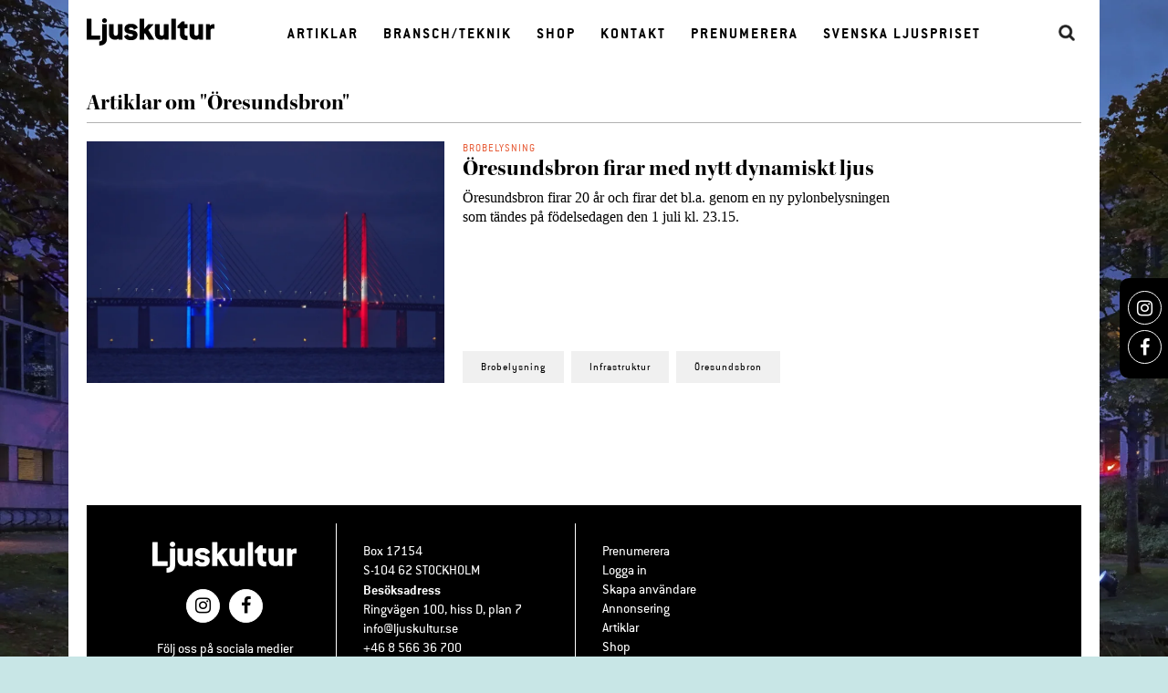

--- FILE ---
content_type: text/html; charset=UTF-8
request_url: https://ljuskultur.se/tag/oresundsbron/
body_size: 10378
content:
<!DOCTYPE html>
<html class="no-js" lang="sv-SE">
	<head>
		<title>Öresundsbron-arkiv - Ljuskultur</title>
		<meta charset="UTF-8" />
		<meta content="width=device-width, user-scalable=no" name="viewport">
		<link rel="profile" href="https://gmpg.org/xfn/11" />

		<meta name='robots' content='index, follow, max-image-preview:large, max-snippet:-1, max-video-preview:-1' />

	<!-- This site is optimized with the Yoast SEO plugin v26.7 - https://yoast.com/wordpress/plugins/seo/ -->
	<link rel="canonical" href="https://ljuskultur.se/tag/oresundsbron/" />
	<meta property="og:locale" content="sv_SE" />
	<meta property="og:type" content="article" />
	<meta property="og:title" content="Öresundsbron-arkiv - Ljuskultur" />
	<meta property="og:url" content="https://ljuskultur.se/tag/oresundsbron/" />
	<meta property="og:site_name" content="Ljuskultur" />
	<meta name="twitter:card" content="summary_large_image" />
	<script type="application/ld+json" class="yoast-schema-graph">{"@context":"https://schema.org","@graph":[{"@type":"CollectionPage","@id":"https://ljuskultur.se/tag/oresundsbron/","url":"https://ljuskultur.se/tag/oresundsbron/","name":"Öresundsbron-arkiv - Ljuskultur","isPartOf":{"@id":"https://ljuskultur.se/#website"},"primaryImageOfPage":{"@id":"https://ljuskultur.se/tag/oresundsbron/#primaryimage"},"image":{"@id":"https://ljuskultur.se/tag/oresundsbron/#primaryimage"},"thumbnailUrl":"https://ljuskultur.se/wp-content/uploads/2020/07/photo-allan-toft-3-scaled.jpg","breadcrumb":{"@id":"https://ljuskultur.se/tag/oresundsbron/#breadcrumb"},"inLanguage":"sv-SE"},{"@type":"ImageObject","inLanguage":"sv-SE","@id":"https://ljuskultur.se/tag/oresundsbron/#primaryimage","url":"https://ljuskultur.se/wp-content/uploads/2020/07/photo-allan-toft-3-scaled.jpg","contentUrl":"https://ljuskultur.se/wp-content/uploads/2020/07/photo-allan-toft-3-scaled.jpg","width":2560,"height":1707,"caption":"Bron lyser även i de svenska och danska färgerna."},{"@type":"BreadcrumbList","@id":"https://ljuskultur.se/tag/oresundsbron/#breadcrumb","itemListElement":[{"@type":"ListItem","position":1,"name":"Hem","item":"https://ljuskultur.se/"},{"@type":"ListItem","position":2,"name":"Öresundsbron"}]},{"@type":"WebSite","@id":"https://ljuskultur.se/#website","url":"https://ljuskultur.se/","name":"Ljuskultur","description":"","potentialAction":[{"@type":"SearchAction","target":{"@type":"EntryPoint","urlTemplate":"https://ljuskultur.se/?s={search_term_string}"},"query-input":{"@type":"PropertyValueSpecification","valueRequired":true,"valueName":"search_term_string"}}],"inLanguage":"sv-SE"}]}</script>
	<!-- / Yoast SEO plugin. -->


<link rel='dns-prefetch' href='//www.googletagmanager.com' />
<link rel='dns-prefetch' href='//cdn.jsdelivr.net' />
<link rel='dns-prefetch' href='//cdnjs.cloudflare.com' />
<link rel="alternate" type="application/rss+xml" title="Ljuskultur &raquo; Webbflöde" href="https://ljuskultur.se/feed/" />
<link rel="alternate" type="application/rss+xml" title="Ljuskultur &raquo; Kommentarsflöde" href="https://ljuskultur.se/comments/feed/" />
<link rel="alternate" type="application/rss+xml" title="Ljuskultur &raquo; etikettflöde för Öresundsbron" href="https://ljuskultur.se/tag/oresundsbron/feed/" />
<style id='wp-img-auto-sizes-contain-inline-css' type='text/css'>
img:is([sizes=auto i],[sizes^="auto," i]){contain-intrinsic-size:3000px 1500px}
/*# sourceURL=wp-img-auto-sizes-contain-inline-css */
</style>

<style id='wp-emoji-styles-inline-css' type='text/css'>

	img.wp-smiley, img.emoji {
		display: inline !important;
		border: none !important;
		box-shadow: none !important;
		height: 1em !important;
		width: 1em !important;
		margin: 0 0.07em !important;
		vertical-align: -0.1em !important;
		background: none !important;
		padding: 0 !important;
	}
/*# sourceURL=wp-emoji-styles-inline-css */
</style>
<link rel='stylesheet' id='wp-block-library-css' href='https://ljuskultur.se/wp-includes/css/dist/block-library/style.min.css?ver=6.9' type='text/css' media='all' />
<link rel='stylesheet' id='wc-blocks-style-css' href='https://ljuskultur.se/wp-content/plugins/woocommerce/assets/client/blocks/wc-blocks.css?ver=wc-10.4.3' type='text/css' media='all' />
<style id='global-styles-inline-css' type='text/css'>
:root{--wp--preset--aspect-ratio--square: 1;--wp--preset--aspect-ratio--4-3: 4/3;--wp--preset--aspect-ratio--3-4: 3/4;--wp--preset--aspect-ratio--3-2: 3/2;--wp--preset--aspect-ratio--2-3: 2/3;--wp--preset--aspect-ratio--16-9: 16/9;--wp--preset--aspect-ratio--9-16: 9/16;--wp--preset--color--black: #000000;--wp--preset--color--cyan-bluish-gray: #abb8c3;--wp--preset--color--white: #ffffff;--wp--preset--color--pale-pink: #f78da7;--wp--preset--color--vivid-red: #cf2e2e;--wp--preset--color--luminous-vivid-orange: #ff6900;--wp--preset--color--luminous-vivid-amber: #fcb900;--wp--preset--color--light-green-cyan: #7bdcb5;--wp--preset--color--vivid-green-cyan: #00d084;--wp--preset--color--pale-cyan-blue: #8ed1fc;--wp--preset--color--vivid-cyan-blue: #0693e3;--wp--preset--color--vivid-purple: #9b51e0;--wp--preset--gradient--vivid-cyan-blue-to-vivid-purple: linear-gradient(135deg,rgb(6,147,227) 0%,rgb(155,81,224) 100%);--wp--preset--gradient--light-green-cyan-to-vivid-green-cyan: linear-gradient(135deg,rgb(122,220,180) 0%,rgb(0,208,130) 100%);--wp--preset--gradient--luminous-vivid-amber-to-luminous-vivid-orange: linear-gradient(135deg,rgb(252,185,0) 0%,rgb(255,105,0) 100%);--wp--preset--gradient--luminous-vivid-orange-to-vivid-red: linear-gradient(135deg,rgb(255,105,0) 0%,rgb(207,46,46) 100%);--wp--preset--gradient--very-light-gray-to-cyan-bluish-gray: linear-gradient(135deg,rgb(238,238,238) 0%,rgb(169,184,195) 100%);--wp--preset--gradient--cool-to-warm-spectrum: linear-gradient(135deg,rgb(74,234,220) 0%,rgb(151,120,209) 20%,rgb(207,42,186) 40%,rgb(238,44,130) 60%,rgb(251,105,98) 80%,rgb(254,248,76) 100%);--wp--preset--gradient--blush-light-purple: linear-gradient(135deg,rgb(255,206,236) 0%,rgb(152,150,240) 100%);--wp--preset--gradient--blush-bordeaux: linear-gradient(135deg,rgb(254,205,165) 0%,rgb(254,45,45) 50%,rgb(107,0,62) 100%);--wp--preset--gradient--luminous-dusk: linear-gradient(135deg,rgb(255,203,112) 0%,rgb(199,81,192) 50%,rgb(65,88,208) 100%);--wp--preset--gradient--pale-ocean: linear-gradient(135deg,rgb(255,245,203) 0%,rgb(182,227,212) 50%,rgb(51,167,181) 100%);--wp--preset--gradient--electric-grass: linear-gradient(135deg,rgb(202,248,128) 0%,rgb(113,206,126) 100%);--wp--preset--gradient--midnight: linear-gradient(135deg,rgb(2,3,129) 0%,rgb(40,116,252) 100%);--wp--preset--font-size--small: 13px;--wp--preset--font-size--medium: 20px;--wp--preset--font-size--large: 36px;--wp--preset--font-size--x-large: 42px;--wp--preset--spacing--20: 0.44rem;--wp--preset--spacing--30: 0.67rem;--wp--preset--spacing--40: 1rem;--wp--preset--spacing--50: 1.5rem;--wp--preset--spacing--60: 2.25rem;--wp--preset--spacing--70: 3.38rem;--wp--preset--spacing--80: 5.06rem;--wp--preset--shadow--natural: 6px 6px 9px rgba(0, 0, 0, 0.2);--wp--preset--shadow--deep: 12px 12px 50px rgba(0, 0, 0, 0.4);--wp--preset--shadow--sharp: 6px 6px 0px rgba(0, 0, 0, 0.2);--wp--preset--shadow--outlined: 6px 6px 0px -3px rgb(255, 255, 255), 6px 6px rgb(0, 0, 0);--wp--preset--shadow--crisp: 6px 6px 0px rgb(0, 0, 0);}:where(.is-layout-flex){gap: 0.5em;}:where(.is-layout-grid){gap: 0.5em;}body .is-layout-flex{display: flex;}.is-layout-flex{flex-wrap: wrap;align-items: center;}.is-layout-flex > :is(*, div){margin: 0;}body .is-layout-grid{display: grid;}.is-layout-grid > :is(*, div){margin: 0;}:where(.wp-block-columns.is-layout-flex){gap: 2em;}:where(.wp-block-columns.is-layout-grid){gap: 2em;}:where(.wp-block-post-template.is-layout-flex){gap: 1.25em;}:where(.wp-block-post-template.is-layout-grid){gap: 1.25em;}.has-black-color{color: var(--wp--preset--color--black) !important;}.has-cyan-bluish-gray-color{color: var(--wp--preset--color--cyan-bluish-gray) !important;}.has-white-color{color: var(--wp--preset--color--white) !important;}.has-pale-pink-color{color: var(--wp--preset--color--pale-pink) !important;}.has-vivid-red-color{color: var(--wp--preset--color--vivid-red) !important;}.has-luminous-vivid-orange-color{color: var(--wp--preset--color--luminous-vivid-orange) !important;}.has-luminous-vivid-amber-color{color: var(--wp--preset--color--luminous-vivid-amber) !important;}.has-light-green-cyan-color{color: var(--wp--preset--color--light-green-cyan) !important;}.has-vivid-green-cyan-color{color: var(--wp--preset--color--vivid-green-cyan) !important;}.has-pale-cyan-blue-color{color: var(--wp--preset--color--pale-cyan-blue) !important;}.has-vivid-cyan-blue-color{color: var(--wp--preset--color--vivid-cyan-blue) !important;}.has-vivid-purple-color{color: var(--wp--preset--color--vivid-purple) !important;}.has-black-background-color{background-color: var(--wp--preset--color--black) !important;}.has-cyan-bluish-gray-background-color{background-color: var(--wp--preset--color--cyan-bluish-gray) !important;}.has-white-background-color{background-color: var(--wp--preset--color--white) !important;}.has-pale-pink-background-color{background-color: var(--wp--preset--color--pale-pink) !important;}.has-vivid-red-background-color{background-color: var(--wp--preset--color--vivid-red) !important;}.has-luminous-vivid-orange-background-color{background-color: var(--wp--preset--color--luminous-vivid-orange) !important;}.has-luminous-vivid-amber-background-color{background-color: var(--wp--preset--color--luminous-vivid-amber) !important;}.has-light-green-cyan-background-color{background-color: var(--wp--preset--color--light-green-cyan) !important;}.has-vivid-green-cyan-background-color{background-color: var(--wp--preset--color--vivid-green-cyan) !important;}.has-pale-cyan-blue-background-color{background-color: var(--wp--preset--color--pale-cyan-blue) !important;}.has-vivid-cyan-blue-background-color{background-color: var(--wp--preset--color--vivid-cyan-blue) !important;}.has-vivid-purple-background-color{background-color: var(--wp--preset--color--vivid-purple) !important;}.has-black-border-color{border-color: var(--wp--preset--color--black) !important;}.has-cyan-bluish-gray-border-color{border-color: var(--wp--preset--color--cyan-bluish-gray) !important;}.has-white-border-color{border-color: var(--wp--preset--color--white) !important;}.has-pale-pink-border-color{border-color: var(--wp--preset--color--pale-pink) !important;}.has-vivid-red-border-color{border-color: var(--wp--preset--color--vivid-red) !important;}.has-luminous-vivid-orange-border-color{border-color: var(--wp--preset--color--luminous-vivid-orange) !important;}.has-luminous-vivid-amber-border-color{border-color: var(--wp--preset--color--luminous-vivid-amber) !important;}.has-light-green-cyan-border-color{border-color: var(--wp--preset--color--light-green-cyan) !important;}.has-vivid-green-cyan-border-color{border-color: var(--wp--preset--color--vivid-green-cyan) !important;}.has-pale-cyan-blue-border-color{border-color: var(--wp--preset--color--pale-cyan-blue) !important;}.has-vivid-cyan-blue-border-color{border-color: var(--wp--preset--color--vivid-cyan-blue) !important;}.has-vivid-purple-border-color{border-color: var(--wp--preset--color--vivid-purple) !important;}.has-vivid-cyan-blue-to-vivid-purple-gradient-background{background: var(--wp--preset--gradient--vivid-cyan-blue-to-vivid-purple) !important;}.has-light-green-cyan-to-vivid-green-cyan-gradient-background{background: var(--wp--preset--gradient--light-green-cyan-to-vivid-green-cyan) !important;}.has-luminous-vivid-amber-to-luminous-vivid-orange-gradient-background{background: var(--wp--preset--gradient--luminous-vivid-amber-to-luminous-vivid-orange) !important;}.has-luminous-vivid-orange-to-vivid-red-gradient-background{background: var(--wp--preset--gradient--luminous-vivid-orange-to-vivid-red) !important;}.has-very-light-gray-to-cyan-bluish-gray-gradient-background{background: var(--wp--preset--gradient--very-light-gray-to-cyan-bluish-gray) !important;}.has-cool-to-warm-spectrum-gradient-background{background: var(--wp--preset--gradient--cool-to-warm-spectrum) !important;}.has-blush-light-purple-gradient-background{background: var(--wp--preset--gradient--blush-light-purple) !important;}.has-blush-bordeaux-gradient-background{background: var(--wp--preset--gradient--blush-bordeaux) !important;}.has-luminous-dusk-gradient-background{background: var(--wp--preset--gradient--luminous-dusk) !important;}.has-pale-ocean-gradient-background{background: var(--wp--preset--gradient--pale-ocean) !important;}.has-electric-grass-gradient-background{background: var(--wp--preset--gradient--electric-grass) !important;}.has-midnight-gradient-background{background: var(--wp--preset--gradient--midnight) !important;}.has-small-font-size{font-size: var(--wp--preset--font-size--small) !important;}.has-medium-font-size{font-size: var(--wp--preset--font-size--medium) !important;}.has-large-font-size{font-size: var(--wp--preset--font-size--large) !important;}.has-x-large-font-size{font-size: var(--wp--preset--font-size--x-large) !important;}
/*# sourceURL=global-styles-inline-css */
</style>

<style id='classic-theme-styles-inline-css' type='text/css'>
/*! This file is auto-generated */
.wp-block-button__link{color:#fff;background-color:#32373c;border-radius:9999px;box-shadow:none;text-decoration:none;padding:calc(.667em + 2px) calc(1.333em + 2px);font-size:1.125em}.wp-block-file__button{background:#32373c;color:#fff;text-decoration:none}
/*# sourceURL=/wp-includes/css/classic-themes.min.css */
</style>
<link rel='stylesheet' id='phoen_login_signup-css' href='https://ljuskultur.se/wp-content/plugins/woocommerce-login-and-registration/public/css/phoen_login_signup-public.css?ver=1.0.0' type='text/css' media='all' />
<link rel='stylesheet' id='style-colorbox-css' href='https://ljuskultur.se/wp-content/plugins/woocommerce-login-and-registration/public/css/style.css?ver=6.9' type='text/css' media='all' />
<link rel='stylesheet' id='style-popup-form-css' href='https://ljuskultur.se/wp-content/plugins/woocommerce-login-and-registration/public/css/phoen_login_signup_style.css?ver=6.9' type='text/css' media='all' />
<link rel='stylesheet' id='woocommerce-layout-css' href='https://ljuskultur.se/wp-content/plugins/woocommerce/assets/css/woocommerce-layout.css?ver=10.4.3' type='text/css' media='all' />
<link rel='stylesheet' id='woocommerce-smallscreen-css' href='https://ljuskultur.se/wp-content/plugins/woocommerce/assets/css/woocommerce-smallscreen.css?ver=10.4.3' type='text/css' media='only screen and (max-width: 768px)' />
<link rel='stylesheet' id='woocommerce-general-css' href='https://ljuskultur.se/wp-content/plugins/woocommerce/assets/css/woocommerce.css?ver=10.4.3' type='text/css' media='all' />
<style id='woocommerce-inline-inline-css' type='text/css'>
.woocommerce form .form-row .required { visibility: visible; }
/*# sourceURL=woocommerce-inline-inline-css */
</style>
<link rel='stylesheet' id='wt-smart-coupon-for-woo-css' href='https://ljuskultur.se/wp-content/plugins/wt-smart-coupons-for-woocommerce/public/css/wt-smart-coupon-public.css?ver=2.2.7' type='text/css' media='all' />
<link rel='stylesheet' id='style-css' href='https://ljuskultur.se/wp-content/themes/Ljuskultur/style.css?ver=6.9' type='text/css' media='all' />
<link rel='stylesheet' id='font-awesome-css' href='https://cdnjs.cloudflare.com/ajax/libs/font-awesome/4.7.0/css/font-awesome.min.css?ver=6.9' type='text/css' media='all' />
<link rel='stylesheet' id='ljuskultur-slick-styles-css' href='//cdn.jsdelivr.net/npm/slick-carousel@1.8.1/slick/slick.css?ver=6.9' type='text/css' media='all' />
<script type="text/javascript" src="https://ljuskultur.se/wp-includes/js/jquery/jquery.min.js?ver=3.7.1" id="jquery-core-js"></script>
<script type="text/javascript" src="https://ljuskultur.se/wp-includes/js/jquery/jquery-migrate.min.js?ver=3.4.1" id="jquery-migrate-js"></script>
<script type="text/javascript" src="https://ljuskultur.se/wp-content/plugins/woocommerce-login-and-registration/public/js/phoen_login_signup-public.js?ver=1.0.0" id="phoen_login_signup-js"></script>
<script type="text/javascript" src="https://ljuskultur.se/wp-content/plugins/woocommerce/assets/js/jquery-blockui/jquery.blockUI.min.js?ver=2.7.0-wc.10.4.3" id="wc-jquery-blockui-js" defer="defer" data-wp-strategy="defer"></script>
<script type="text/javascript" id="wc-add-to-cart-js-extra">
/* <![CDATA[ */
var wc_add_to_cart_params = {"ajax_url":"/wp-admin/admin-ajax.php","wc_ajax_url":"/?wc-ajax=%%endpoint%%","i18n_view_cart":"Visa varukorg","cart_url":"https://ljuskultur.se/cart/","is_cart":"","cart_redirect_after_add":"no"};
//# sourceURL=wc-add-to-cart-js-extra
/* ]]> */
</script>
<script type="text/javascript" src="https://ljuskultur.se/wp-content/plugins/woocommerce/assets/js/frontend/add-to-cart.min.js?ver=10.4.3" id="wc-add-to-cart-js" defer="defer" data-wp-strategy="defer"></script>
<script type="text/javascript" src="https://ljuskultur.se/wp-content/plugins/woocommerce/assets/js/js-cookie/js.cookie.min.js?ver=2.1.4-wc.10.4.3" id="wc-js-cookie-js" defer="defer" data-wp-strategy="defer"></script>
<script type="text/javascript" id="woocommerce-js-extra">
/* <![CDATA[ */
var woocommerce_params = {"ajax_url":"/wp-admin/admin-ajax.php","wc_ajax_url":"/?wc-ajax=%%endpoint%%","i18n_password_show":"Visa l\u00f6senord","i18n_password_hide":"D\u00f6lj l\u00f6senord"};
//# sourceURL=woocommerce-js-extra
/* ]]> */
</script>
<script type="text/javascript" src="https://ljuskultur.se/wp-content/plugins/woocommerce/assets/js/frontend/woocommerce.min.js?ver=10.4.3" id="woocommerce-js" defer="defer" data-wp-strategy="defer"></script>
<script type="text/javascript" id="wt-smart-coupon-for-woo-js-extra">
/* <![CDATA[ */
var WTSmartCouponOBJ = {"ajaxurl":"https://ljuskultur.se/wp-admin/admin-ajax.php","wc_ajax_url":"https://ljuskultur.se/?wc-ajax=","nonces":{"public":"a466b9f6d1","apply_coupon":"4bf279e106"},"labels":{"please_wait":"Please wait...","choose_variation":"Please choose a variation","error":"Error !!!"},"shipping_method":[],"payment_method":"","is_cart":""};
//# sourceURL=wt-smart-coupon-for-woo-js-extra
/* ]]> */
</script>
<script type="text/javascript" src="https://ljuskultur.se/wp-content/plugins/wt-smart-coupons-for-woocommerce/public/js/wt-smart-coupon-public.js?ver=2.2.7" id="wt-smart-coupon-for-woo-js"></script>

<!-- Kodblock för ”Google-tagg (gtag.js)” tillagt av Site Kit -->
<!-- Kodblock för ”Google Analytics” tillagt av Site Kit -->
<script type="text/javascript" src="https://www.googletagmanager.com/gtag/js?id=GT-PJ72PM2" id="google_gtagjs-js" async></script>
<script type="text/javascript" id="google_gtagjs-js-after">
/* <![CDATA[ */
window.dataLayer = window.dataLayer || [];function gtag(){dataLayer.push(arguments);}
gtag("set","linker",{"domains":["ljuskultur.se"]});
gtag("js", new Date());
gtag("set", "developer_id.dZTNiMT", true);
gtag("config", "GT-PJ72PM2");
//# sourceURL=google_gtagjs-js-after
/* ]]> */
</script>
<link rel="https://api.w.org/" href="https://ljuskultur.se/wp-json/" /><link rel="alternate" title="JSON" type="application/json" href="https://ljuskultur.se/wp-json/wp/v2/tags/596" />
<!-- This site is using AdRotate v5.8.16 Professional to display their advertisements - https://ajdg.solutions/ -->
<!-- AdRotate CSS -->
<style type="text/css" media="screen">
	.g { margin:0px; padding:0px; overflow:hidden; line-height:1; zoom:1; }
	.g img { height:auto; }
	.g-col { position:relative; float:left; }
	.g-col:first-child { margin-left: 0; }
	.g-col:last-child { margin-right: 0; }
	.g-1 { margin:0px 0px 0px 0px;width:100%; max-width:820px; height:100%; max-height:200px; }
	.g-2 { margin:0px 0px 0px 0px; width:100%; max-width:1090px; height:100%; max-height:200px; }
	.g-3 { margin:0px 0px 0px 0px; width:100%; max-width:800px; height:100%; max-height:800px; }
	.g-4 { margin:0px 0px 0px 0px; width:100%; max-width:800px; height:100%; max-height:800px; }
	.g-6 { margin:0px 0px 0px 0px; width:100%; max-width:1090px; height:100%; max-height:266px; }
	.g-7 { margin:0px 0px 0px 0px; width:100%; max-width:800px; height:100%; max-height:800px; }
	.g-8 { margin:0px 0px 0px 0px; width:100%; max-width:820px; height:100%; max-height:200px; }
	.g-9 { margin:0px 0px 0px 0px; width:100%; max-width:800px; height:100%; max-height:540px; }
	@media only screen and (max-width: 480px) {
		.g-col, .g-dyn, .g-single { width:100%; margin-left:0; margin-right:0; }
	}
</style>
<!-- /AdRotate CSS -->

<meta name="generator" content="Site Kit by Google 1.171.0" />
		<div class="phoen-contianer" id="login_page" style="display:none;">
		    
		    <div class="popup" style="background: white;border: 0px solid black;">

		        <div class="result1"></div>
		     
		        <div onclick="document.getElementById('login_page').style.display='none'" class="close-btn">&times;</div>
		        
		        <div class="form">

		            <form id="js_phoen_login_popup">
		        
		                <h2 style="color:black;font-size:30px;">Login</h2>
		            
		                <div class="form-element">
		                    <label for="email">Username or Email Address <span class="required">*</span></label>
		                    <input type="text" name="username" id="username" placeholder="Enter email">
		                </div>
		            
		                <div class="form-element">
		                    <label for="password"> Password  <span class="required">*</span></label>
		                    <input type="password" name="password" id="password" placeholder="Enter password">
		                </div>
		                
		                <div class="form-element">
		                    <input type="hidden" id="_wpnonce" name="_wpnonce" value="70c2c9e9dd">

		                    <input id="wp_http_referer" type="hidden" name="_wp_http_referer" value="https://ljuskultur.se/my-account/">    

		                </div>

		                		                
		                <div class="form-element">
		               
		                    <div class="loader1" style="display:none;">
		                        <img style="width:8%;" src="https://ljuskultur.se/wp-content/plugins/woocommerce-login-and-registration/image/icons8-dots-loading.gif">
		                    </div> 
		               
		                    <input type="submit" class="button js_phoen_login_log" name="login" value="Login" id="login1">
		                </div>
		                
		                <div class="form-element">

		                    <a class="open_registration" href="#" class="" style="margin-top: 21%;color: black;" onclick="openRegistration()">Click For Register ?</a>
		                </div>

		                 <div class="form-element">

		                    <a class="forget_password" style="color: black;" href="https://ljuskultur.se/my-account/lost-password/">Lost Your Password ?</a>
		                </div>

		            </form>

		        </div>

		    </div>

		</div>


		
		<div class="phoen-contianer" id="registration_page" style="display: none;">
		    
		    <div class="popup" style="background: white;border: 0px solid black;">

		        <div class="result2"></div>
		 
		        <div onclick="document.getElementById('registration_page').style.display='none'" class="close-btn">&times;</div>
		    
		        <div class="form">
		        
		            <h2 style="color:black;font-size:30px;">Registrera</h2>
		        
		            		            
		            <div class="form-element">
		                <label for="reg_email">E-postadress<span class="required">*</span></label>
		                <input type="email" name="email" id="reg_email" value="" placeholder="Enter Your Email">
		            </div>
		        
		            <div class="form-element">
		                <label for="reg_password">Lösenord<span class="required">*</span></label>
		                <input type="password" name="password" id="reg_password" placeholder="Enter Your Password">
		            </div>
		            
		            <p class="form-row">
		                                                
		                <input type="hidden" id="_wpnonce" name="_wpnonce" value="70c2c9e9dd">

		                <input id="wp_http_referer" type="hidden" name="_wp_http_referer" value="https://ljuskultur.se/my-account/">    

		                <div class="loader_reg" style="display:none;" >
		                    <img style="width:8%;" src="https://ljuskultur.se/wp-content/plugins/woocommerce-login-and-registration/image/icons8-dots-loading.gif">
		                </div>          
		                    
		            </p>
		            
		            <div class="form-element">
		                
		                <input type="submit" class="button phoen_registration" name="register_header" value="Registrera">
		            </div>
		            
		            <div class="form-element">
		                <a href="#" class="open_login" style="color: Svart" onclick="openLogin()">Click For login ?</a>
		            </div>

		        </div>

		    </div>

		</div>
		<script>

		let modal_popup_login   = document.getElementById('login_page');
		let modal_popup_register = document.getElementById('registration_page');

		function openRegistration(){

		    modal_popup_login.style.display='none';
		    modal_popup_register.style.display='block';
		}

		function openLogin(){

		    modal_popup_login.style.display='block';
		    modal_popup_register.style.display='none';
		}

		jQuery(document).ready(function(){ 

		    jQuery('.phoen-login-popup-open').on('click',function() { 

		        jQuery('#login_page').show();
		        jQuery('.forget_password').css('margin-top','21%');
		        jQuery('.open_registration').remove();
		        jQuery('#cboxLoadedContent').remove();

		    });

		    jQuery('.phoen-signup-popup-open').on('click',function() { 

		        jQuery('#registration_page').show();
		        jQuery('.open_login').remove();
		        jQuery('#cboxLoadedContent').remove();
		    });

		    jQuery('.phoen-login-signup-popup-open').on('click',function() { 

		        jQuery('#login_page').show();
		        jQuery('#cboxLoadedContent').remove();

		    });

		});
		</script> 	<noscript><style>.woocommerce-product-gallery{ opacity: 1 !important; }</style></noscript>
	<link rel="icon" href="https://ljuskultur.se/wp-content/uploads/2016/06/cropped-ljuskultur_blk-1-32x32.png" sizes="32x32" />
<link rel="icon" href="https://ljuskultur.se/wp-content/uploads/2016/06/cropped-ljuskultur_blk-1-192x192.png" sizes="192x192" />
<link rel="apple-touch-icon" href="https://ljuskultur.se/wp-content/uploads/2016/06/cropped-ljuskultur_blk-1-180x180.png" />
<meta name="msapplication-TileImage" content="https://ljuskultur.se/wp-content/uploads/2016/06/cropped-ljuskultur_blk-1-270x270.png" />
	</head>
    <body class="archive tag tag-oresundsbron tag-596 wp-theme-Ljuskultur theme-Ljuskultur woocommerce-no-js">
				<div class="bg pos-fixed" style="background:url(https://ljuskultur.se/wp-content/uploads/2025/11/LIA_25_6_DJI_20251006070117_0003_D-1-2000x1697.jpg.webp);background-size:cover;background-position:top center;background-attachment:fixed;"></div>

		<div class="wrap">
			<header>
				<div class="flex flex-center">
					<a class="header-logo" href="https://ljuskultur.se/" title="" rel="home">
						<img alt="logo" src="https://ljuskultur.se/wp-content/themes/Ljuskultur/images/ljuskultur_blk.svg" />
					</a>
					<div class="mobile-fixed">
						<a href="https://ljuskultur.se/" title="" rel="home">
						<img alt="logo" class="logo" src="https://ljuskultur.se/wp-content/themes/Ljuskultur/images/ljuskultur_blkvit.svg" />
						</a>
						<div id="toggle">
						  <div class="one"></div>
						  <div class="two"></div>
						  <div class="three"></div>
						</div>
						<nav id="access" role="navigation">
							<div class="menu-header"><ul id="menu-meny-1" class="menu"><li id="menu-item-5905" class="menu-item menu-item-type-custom menu-item-object-custom menu-item-5905"><a href="https://ljuskultur.se/artiklar/">Artiklar</a></li>
<li id="menu-item-5026" class="menu-item menu-item-type-post_type menu-item-object-page menu-item-5026"><a href="https://ljuskultur.se/teknik-bransch/jobbaktuellt/">Bransch/Teknik</a></li>
<li id="menu-item-1148" class="menu-item menu-item-type-post_type menu-item-object-page menu-item-1148"><a href="https://ljuskultur.se/shop/">Shop</a></li>
<li id="menu-item-374" class="menu-item menu-item-type-post_type menu-item-object-page menu-item-374"><a href="https://ljuskultur.se/kontakt-2/kontakt/">Kontakt</a></li>
<li id="menu-item-4992" class="menu-item menu-item-type-post_type menu-item-object-page menu-item-4992"><a href="https://ljuskultur.se/prenumerera/">Prenumerera</a></li>
<li id="menu-item-11209" class="menu-item menu-item-type-custom menu-item-object-custom menu-item-11209"><a href="https://ljuskultur.se/ljuspriset/">Svenska Ljuspriset</a></li>
</ul></div>						</nav>
					</div>

					<form id="search" role="search" action="https://ljuskultur.se/" method="get">
						<label>
							<input type="search" class="search-field" placeholder="Sök" value="" name="s" title="Sök">
						</label>
						<input type="submit" class="search-submit" value="">
					</form>
				</div>

				<div class="social medium-hide">
					<div class="social-widget ">
						<a href="https://instagram.com/ljuskultur/">
							<span class="border">
								<i class="fa fa-instagram"></i>
							</span>
						</a>
						<a href="https://www.facebook.com/ljuskultur/">
							<span class="border">
								<i class="fa fa-facebook"></i>
							</span>
						</a>
					</div>
				</div>

			</header>
<main id="content">        <h3>Artiklar om "Öresundsbron"</h3>
                    <div class="maincol">
                                <hr>
                <div class="flex">
    <a href="https://ljuskultur.se/artiklar/oresundsbron-i-nytt-dynamiskt-ljus/" class="img-block xsmall-hide">
        <img width="400" height="270" src="https://ljuskultur.se/wp-content/uploads/2020/07/photo-allan-toft-3-400x270.jpg.webp" class="attachment-block size-block wp-post-image" alt="Bron lyser även i de svenska och danska färgerna." sizes="600px" decoding="async" fetchpriority="high" srcset="https://ljuskultur.se/wp-content/uploads/2020/07/photo-allan-toft-3-400x270.jpg.webp 400w, https://ljuskultur.se/wp-content/uploads/2020/07/photo-allan-toft-3-800x540.jpg.webp 800w" />    </a>
    <div class="text pos-rel">
                        <a href="https://ljuskultur.se/category/brobelysning">
                    <h6 class="text-orange">Brobelysning</h6>
                </a>
                        <a href="https://ljuskultur.se/artiklar/oresundsbron-i-nytt-dynamiskt-ljus/">
            <h3>Öresundsbron firar med nytt dynamiskt ljus</h3>
            <p>Öresundsbron firar 20 år och firar det bl.a. genom en ny pylonbelysningen som tändes på födelsedagen den 1 juli kl. 23.15.</p>
        </a>
        <div class="tags">
                                <a class="btn bg-gray" href="https://ljuskultur.se/tag/brobelysning/">
                        <h6>Brobelysning</h6>
                    </a>
                                        <a class="btn bg-gray" href="https://ljuskultur.se/tag/infrastruktur/">
                        <h6>Infrastruktur</h6>
                    </a>
                                        <a class="btn bg-gray" href="https://ljuskultur.se/tag/oresundsbron/">
                        <h6>Öresundsbron</h6>
                    </a>
                            </div>
    </div>
</div>
            </div>
            </main>
	<div class="cookies bg-gray">
		<div class="alignleft"><p>För att förbättra användarupplevelsen på denna webbplats använder vi cookies. <a href="https://ljuskultur.se/integritetspolicy/">Här</a> kan du läsa mer om användningen av cookies samt hur vi hanterar personuppgifter.</p>
</div>
		<div id="setcookie" class="btn bg-black text-white pointer">Stäng</div>
		<br class="clear">
	</div>
	<footer role="contentinfo">
		
		<div class="footer-4-col pos-rel flex">
			<div class="block-1 center">
				<a class="header-logo" href="https://ljuskultur.se/" title="Ljuskultur" rel="home">
					<img alt="logo" src="https://ljuskultur.se/wp-content/themes/Ljuskultur/images/ljuskultur_blkvit.svg" />
				</a>

				<div class="social-widget flex">
					<a href="https://instagram.com/ljuskultur/">
						<span class="border">
							<i class="fa fa-instagram"></i>
						</span>
					</a>
					<a href="https://www.facebook.com/ljuskultur/">
						<span class="border">
							<i class="fa fa-facebook"></i>
						</span>
					</a>
					<p>Följ oss på sociala medier</p>
				</div>

			</div>
			<div class="block-1 pos-rel">
				<p>Box 17154<br />
S-104 62 STOCKHOLM</p>
<p><strong>Besöksadress</strong><br />
Ringvägen 100, hiss D, plan 7</p>
<p>info@ljuskultur.se<br />
+46 8 566 36 700</p>
<p><strong>Prenumerationsärenden</strong><br />
info@ljuskultur.se</p>
				<div class="vert-hr abs-left"></div>
			</div>
			<hr class="small-show">
			<div class="block-2 pos-rel text-3-col">
				<div class="menu-footer"><ul id="menu-footermeny" class="menu"><li id="menu-item-709" class="menu-item menu-item-type-post_type menu-item-object-page menu-item-709"><a href="https://ljuskultur.se/prenumerera/">Prenumerera</a></li>
<li id="menu-item-1993" class="loginBtn menu-item menu-item-type-custom menu-item-object-custom menu-item-1993"><a href="#">Logga in</a></li>
<li id="menu-item-11561" class="loginBtn menu-item menu-item-type-custom menu-item-object-custom menu-item-11561"><a href="#">Skapa användare</a></li>
<li id="menu-item-6294" class="menu-item menu-item-type-post_type menu-item-object-page menu-item-6294"><a href="https://ljuskultur.se/kontakt-2/annonsinformation-2/">Annonsering</a></li>
<li id="menu-item-14394" class="menu-item menu-item-type-custom menu-item-object-custom menu-item-14394"><a href="https://ljuskultur.se/artiklar/">Artiklar</a></li>
<li id="menu-item-425" class="menu-item menu-item-type-post_type menu-item-object-page menu-item-425"><a href="https://ljuskultur.se/shop/">Shop</a></li>
<li id="menu-item-427" class="menu-item menu-item-type-post_type menu-item-object-page menu-item-427"><a href="https://ljuskultur.se/kontakt-2/kontakt/">Kontakt</a></li>
<li id="menu-item-714" class="menu-item menu-item-type-post_type menu-item-object-page menu-item-714"><a href="https://ljuskultur.se/teknik-bransch/kalendarium/">Kalendarium</a></li>
<li id="menu-item-428" class="menu-item menu-item-type-post_type menu-item-object-page menu-item-428"><a href="https://ljuskultur.se/teknik-bransch/om-branschen/">Om branschen</a></li>
<li id="menu-item-711" class="menu-item menu-item-type-post_type menu-item-object-page menu-item-711"><a href="https://ljuskultur.se/teknik-bransch/jobbaktuellt/">Jobbaktuellt</a></li>
<li id="menu-item-713" class="menu-item menu-item-type-post_type menu-item-object-page menu-item-713"><a href="https://ljuskultur.se/teknik-bransch/ladda-ner-material/">Ladda ner material</a></li>
<li id="menu-item-2109" class="menu-item menu-item-type-post_type menu-item-object-page menu-item-privacy-policy menu-item-2109"><a rel="privacy-policy" href="https://ljuskultur.se/integritetspolicy/">Integritetspolicy</a></li>
</ul></div>
				<div class="vert-hr abs-left"></div>
			</div>
			<div class="clear"></div>

		</div>
	</footer><!-- footer -->

	<div id="loginpopup">
		<div class="close"><i class="fa fa-close"></i></div>
		<h2>Logga in</h2>

		<form name="loginform" id="loginform" action="https://ljuskultur.se/wp-login.php" method="post"><p class="login-username">
				<label for="user_login"></label>
				<input type="text" name="log" id="user_login" autocomplete="username" class="input" value="" size="20" />
			</p><p class="login-password">
				<label for="user_pass"></label>
				<input type="password" name="pwd" id="user_pass" autocomplete="current-password" spellcheck="false" class="input" value="" size="20" />
			</p><p class="login-remember"><label><input name="rememberme" type="checkbox" id="rememberme" value="forever" /> Kom ihåg mig</label></p><p class="login-submit">
				<input type="submit" name="wp-submit" id="wp-submit" class="button button-primary" value="Logga in" />
				<input type="hidden" name="redirect_to" value="https://ljuskultur.se/tag/oresundsbron/" />
			</p><a class="alignleft" href="/wp-login.php?action=lostpassword">Glömt lösenordet?</a><div class="clear"></div></form>		<h2>Skapa användare</h2>
		<p>Om du är prenumerant på Ljuskultur kan du skapa gratis inloggning till ljuskultur.se här</p>
		<form name="prenform" class="popupForm" action="" method="post">
			<p><input placeholder="Förnamn" type="text" name="fornamn" required></p>
			<p><input placeholder="Efternamn" type="text" name="efternamn" required></p>
			<p><input placeholder="E-post" type="email" name="epost" required></p>
			<p><input  placeholder="Prenumerationsnummer" type="text" name="prenumerantnummer" required></p>
			<input type="submit" name="submit" value="Skicka" />
		</form>
	</div>

	</div><!-- wrap -->
		<script type="speculationrules">
{"prefetch":[{"source":"document","where":{"and":[{"href_matches":"/*"},{"not":{"href_matches":["/wp-*.php","/wp-admin/*","/wp-content/uploads/*","/wp-content/*","/wp-content/plugins/*","/wp-content/themes/Ljuskultur/*","/*\\?(.+)"]}},{"not":{"selector_matches":"a[rel~=\"nofollow\"]"}},{"not":{"selector_matches":".no-prefetch, .no-prefetch a"}}]},"eagerness":"conservative"}]}
</script>
	<script type='text/javascript'>
		(function () {
			var c = document.body.className;
			c = c.replace(/woocommerce-no-js/, 'woocommerce-js');
			document.body.className = c;
		})();
	</script>
	<script type="text/javascript" id="adrotate-dyngroup-js-extra">
/* <![CDATA[ */
var impression_object = {"ajax_url":"https://ljuskultur.se/wp-admin/admin-ajax.php"};
//# sourceURL=adrotate-dyngroup-js-extra
/* ]]> */
</script>
<script type="text/javascript" src="https://ljuskultur.se/wp-content/plugins/adrotate-pro/library/jquery.adrotate.dyngroup.js" id="adrotate-dyngroup-js"></script>
<script type="text/javascript" id="adrotate-clicktracker-js-extra">
/* <![CDATA[ */
var click_object = {"ajax_url":"https://ljuskultur.se/wp-admin/admin-ajax.php"};
//# sourceURL=adrotate-clicktracker-js-extra
/* ]]> */
</script>
<script type="text/javascript" src="https://ljuskultur.se/wp-content/plugins/adrotate-pro/library/jquery.adrotate.clicktracker.js" id="adrotate-clicktracker-js"></script>
<script type="text/javascript" src="https://ljuskultur.se/wp-content/plugins/woocommerce-login-and-registration/public/js/phoen_login_signup_script.js?ver=6.9" id="phoen-login-signup-js-js"></script>
<script type="text/javascript" src="https://ljuskultur.se/wp-content/plugins/woocommerce-login-and-registration/public/js/jquery.colorbox.js?ver=6.9" id="phoen-login-signup-colorbox-js"></script>
<script type="text/javascript" src="https://ljuskultur.se/wp-content/plugins/woocommerce/assets/js/sourcebuster/sourcebuster.min.js?ver=10.4.3" id="sourcebuster-js-js"></script>
<script type="text/javascript" id="wc-order-attribution-js-extra">
/* <![CDATA[ */
var wc_order_attribution = {"params":{"lifetime":1.0e-5,"session":30,"base64":false,"ajaxurl":"https://ljuskultur.se/wp-admin/admin-ajax.php","prefix":"wc_order_attribution_","allowTracking":true},"fields":{"source_type":"current.typ","referrer":"current_add.rf","utm_campaign":"current.cmp","utm_source":"current.src","utm_medium":"current.mdm","utm_content":"current.cnt","utm_id":"current.id","utm_term":"current.trm","utm_source_platform":"current.plt","utm_creative_format":"current.fmt","utm_marketing_tactic":"current.tct","session_entry":"current_add.ep","session_start_time":"current_add.fd","session_pages":"session.pgs","session_count":"udata.vst","user_agent":"udata.uag"}};
//# sourceURL=wc-order-attribution-js-extra
/* ]]> */
</script>
<script type="text/javascript" src="https://ljuskultur.se/wp-content/plugins/woocommerce/assets/js/frontend/order-attribution.min.js?ver=10.4.3" id="wc-order-attribution-js"></script>
<script type="text/javascript" src="https://ljuskultur.se/wp-content/themes/Ljuskultur/js/script.js?ver=6.9" id="ljuskultur-js-js"></script>
<script type="text/javascript" src="https://ljuskultur.se/wp-content/themes/Ljuskultur/js/plugins.js?ver=6.9" id="ljuskultur-plugins-js"></script>
<script type="text/javascript" src="//cdn.jsdelivr.net/npm/slick-carousel@1.8.1/slick/slick.min.js?ver=6.9" id="ljuskultur-slick-js"></script>
<script type="text/javascript" id="login-signup-js-js-extra">
/* <![CDATA[ */
var woo_log_ajaxurl = {"ajaxurl":"https://ljuskultur.se/wp-admin/admin-ajax.php"};
//# sourceURL=login-signup-js-js-extra
/* ]]> */
</script>
<script type="text/javascript" src="https://ljuskultur.se/wp-content/plugins/woocommerce-login-and-registration/public/js/custom.js?ver=6.9" id="login-signup-js-js"></script>
<script id="wp-emoji-settings" type="application/json">
{"baseUrl":"https://s.w.org/images/core/emoji/17.0.2/72x72/","ext":".png","svgUrl":"https://s.w.org/images/core/emoji/17.0.2/svg/","svgExt":".svg","source":{"concatemoji":"https://ljuskultur.se/wp-includes/js/wp-emoji-release.min.js?ver=6.9"}}
</script>
<script type="module">
/* <![CDATA[ */
/*! This file is auto-generated */
const a=JSON.parse(document.getElementById("wp-emoji-settings").textContent),o=(window._wpemojiSettings=a,"wpEmojiSettingsSupports"),s=["flag","emoji"];function i(e){try{var t={supportTests:e,timestamp:(new Date).valueOf()};sessionStorage.setItem(o,JSON.stringify(t))}catch(e){}}function c(e,t,n){e.clearRect(0,0,e.canvas.width,e.canvas.height),e.fillText(t,0,0);t=new Uint32Array(e.getImageData(0,0,e.canvas.width,e.canvas.height).data);e.clearRect(0,0,e.canvas.width,e.canvas.height),e.fillText(n,0,0);const a=new Uint32Array(e.getImageData(0,0,e.canvas.width,e.canvas.height).data);return t.every((e,t)=>e===a[t])}function p(e,t){e.clearRect(0,0,e.canvas.width,e.canvas.height),e.fillText(t,0,0);var n=e.getImageData(16,16,1,1);for(let e=0;e<n.data.length;e++)if(0!==n.data[e])return!1;return!0}function u(e,t,n,a){switch(t){case"flag":return n(e,"\ud83c\udff3\ufe0f\u200d\u26a7\ufe0f","\ud83c\udff3\ufe0f\u200b\u26a7\ufe0f")?!1:!n(e,"\ud83c\udde8\ud83c\uddf6","\ud83c\udde8\u200b\ud83c\uddf6")&&!n(e,"\ud83c\udff4\udb40\udc67\udb40\udc62\udb40\udc65\udb40\udc6e\udb40\udc67\udb40\udc7f","\ud83c\udff4\u200b\udb40\udc67\u200b\udb40\udc62\u200b\udb40\udc65\u200b\udb40\udc6e\u200b\udb40\udc67\u200b\udb40\udc7f");case"emoji":return!a(e,"\ud83e\u1fac8")}return!1}function f(e,t,n,a){let r;const o=(r="undefined"!=typeof WorkerGlobalScope&&self instanceof WorkerGlobalScope?new OffscreenCanvas(300,150):document.createElement("canvas")).getContext("2d",{willReadFrequently:!0}),s=(o.textBaseline="top",o.font="600 32px Arial",{});return e.forEach(e=>{s[e]=t(o,e,n,a)}),s}function r(e){var t=document.createElement("script");t.src=e,t.defer=!0,document.head.appendChild(t)}a.supports={everything:!0,everythingExceptFlag:!0},new Promise(t=>{let n=function(){try{var e=JSON.parse(sessionStorage.getItem(o));if("object"==typeof e&&"number"==typeof e.timestamp&&(new Date).valueOf()<e.timestamp+604800&&"object"==typeof e.supportTests)return e.supportTests}catch(e){}return null}();if(!n){if("undefined"!=typeof Worker&&"undefined"!=typeof OffscreenCanvas&&"undefined"!=typeof URL&&URL.createObjectURL&&"undefined"!=typeof Blob)try{var e="postMessage("+f.toString()+"("+[JSON.stringify(s),u.toString(),c.toString(),p.toString()].join(",")+"));",a=new Blob([e],{type:"text/javascript"});const r=new Worker(URL.createObjectURL(a),{name:"wpTestEmojiSupports"});return void(r.onmessage=e=>{i(n=e.data),r.terminate(),t(n)})}catch(e){}i(n=f(s,u,c,p))}t(n)}).then(e=>{for(const n in e)a.supports[n]=e[n],a.supports.everything=a.supports.everything&&a.supports[n],"flag"!==n&&(a.supports.everythingExceptFlag=a.supports.everythingExceptFlag&&a.supports[n]);var t;a.supports.everythingExceptFlag=a.supports.everythingExceptFlag&&!a.supports.flag,a.supports.everything||((t=a.source||{}).concatemoji?r(t.concatemoji):t.wpemoji&&t.twemoji&&(r(t.twemoji),r(t.wpemoji)))});
//# sourceURL=https://ljuskultur.se/wp-includes/js/wp-emoji-loader.min.js
/* ]]> */
</script>
<!-- AdRotate JS -->
<script type="text/javascript">
jQuery(document).ready(function(){if(jQuery.fn.gslider) {
	jQuery('.g-1').gslider({groupid:1,speed:3000,repeat_impressions:'Y'});
	jQuery('.g-2').gslider({groupid:2,speed:4000,repeat_impressions:'Y'});
	jQuery('.g-3').gslider({groupid:3,speed:4000,repeat_impressions:'Y'});
	jQuery('.g-4').gslider({groupid:4,speed:5000,repeat_impressions:'Y'});
	jQuery('.g-6').gslider({groupid:6,speed:5000,repeat_impressions:'Y'});
	jQuery('.g-7').gslider({groupid:7,speed:5000,repeat_impressions:'Y'});
	jQuery('.g-8').gslider({groupid:8,speed:5000,repeat_impressions:'Y'});
	jQuery('.g-9').gslider({groupid:9,speed:5000,repeat_impressions:'Y'});
}});
</script>
<!-- /AdRotate JS -->

	</body>
</html>


<!-- Page cached by LiteSpeed Cache 7.7 on 2026-01-27 21:39:20 -->

--- FILE ---
content_type: text/html; charset=UTF-8
request_url: https://ljuskultur.se/wp-content/plugins/woocommerce-login-and-registration/public/js/custom.js?ver=6.9
body_size: 16624
content:
<!DOCTYPE html>
<html class="no-js" lang="sv-SE">
	<head>
		<title>Tidningen Ljuskultur</title>
		<meta charset="UTF-8" />
		<meta content="width=device-width, user-scalable=no" name="viewport">
		<link rel="profile" href="https://gmpg.org/xfn/11" />

		<meta name='robots' content='index, follow, max-image-preview:large, max-snippet:-1, max-video-preview:-1' />

	<!-- This site is optimized with the Yoast SEO plugin v26.7 - https://yoast.com/wordpress/plugins/seo/ -->
	<meta name="description" content="Ett magasin om arkitektur, rum och ljus för dig som jobbar med belysning." />
	<link rel="canonical" href="https://ljuskultur.se/" />
	<meta property="og:locale" content="sv_SE" />
	<meta property="og:type" content="website" />
	<meta property="og:title" content="Tidningen Ljuskultur" />
	<meta property="og:description" content="Ett magasin om arkitektur, rum och ljus för dig som jobbar med belysning." />
	<meta property="og:url" content="https://ljuskultur.se/" />
	<meta property="og:site_name" content="Ljuskultur" />
	<meta property="article:modified_time" content="2025-12-05T09:57:31+00:00" />
	<meta property="og:image" content="https://ljuskultur.se/wp-content/uploads/2025/11/LIA_25_6_DJI_20251006070117_0003_D-1-scaled.jpg" />
	<meta property="og:image:width" content="2560" />
	<meta property="og:image:height" content="2172" />
	<meta property="og:image:type" content="image/jpeg" />
	<meta name="twitter:card" content="summary_large_image" />
	<script type="application/ld+json" class="yoast-schema-graph">{"@context":"https://schema.org","@graph":[{"@type":"WebPage","@id":"https://ljuskultur.se/","url":"https://ljuskultur.se/","name":"Tidningen Ljuskultur","isPartOf":{"@id":"https://ljuskultur.se/#website"},"primaryImageOfPage":{"@id":"https://ljuskultur.se/#primaryimage"},"image":{"@id":"https://ljuskultur.se/#primaryimage"},"thumbnailUrl":"https://ljuskultur.se/wp-content/uploads/2025/11/LIA_25_6_DJI_20251006070117_0003_D-1-scaled.jpg","datePublished":"2016-03-22T11:19:42+00:00","dateModified":"2025-12-05T09:57:31+00:00","description":"Ett magasin om arkitektur, rum och ljus för dig som jobbar med belysning.","breadcrumb":{"@id":"https://ljuskultur.se/#breadcrumb"},"inLanguage":"sv-SE","potentialAction":[{"@type":"ReadAction","target":["https://ljuskultur.se/"]}]},{"@type":"ImageObject","inLanguage":"sv-SE","@id":"https://ljuskultur.se/#primaryimage","url":"https://ljuskultur.se/wp-content/uploads/2025/11/LIA_25_6_DJI_20251006070117_0003_D-1-scaled.jpg","contentUrl":"https://ljuskultur.se/wp-content/uploads/2025/11/LIA_25_6_DJI_20251006070117_0003_D-1-scaled.jpg","width":2560,"height":2172},{"@type":"BreadcrumbList","@id":"https://ljuskultur.se/#breadcrumb","itemListElement":[{"@type":"ListItem","position":1,"name":"Hem"}]},{"@type":"WebSite","@id":"https://ljuskultur.se/#website","url":"https://ljuskultur.se/","name":"Ljuskultur","description":"","potentialAction":[{"@type":"SearchAction","target":{"@type":"EntryPoint","urlTemplate":"https://ljuskultur.se/?s={search_term_string}"},"query-input":{"@type":"PropertyValueSpecification","valueRequired":true,"valueName":"search_term_string"}}],"inLanguage":"sv-SE"}]}</script>
	<!-- / Yoast SEO plugin. -->


<link rel='dns-prefetch' href='//www.googletagmanager.com' />
<link rel='dns-prefetch' href='//cdn.jsdelivr.net' />
<link rel='dns-prefetch' href='//cdnjs.cloudflare.com' />
<link rel="alternate" type="application/rss+xml" title="Ljuskultur &raquo; Webbflöde" href="https://ljuskultur.se/feed/" />
<link rel="alternate" type="application/rss+xml" title="Ljuskultur &raquo; Kommentarsflöde" href="https://ljuskultur.se/comments/feed/" />
<link rel="alternate" title="oEmbed (JSON)" type="application/json+oembed" href="https://ljuskultur.se/wp-json/oembed/1.0/embed?url=https%3A%2F%2Fljuskultur.se%2F" />
<link rel="alternate" title="oEmbed (XML)" type="text/xml+oembed" href="https://ljuskultur.se/wp-json/oembed/1.0/embed?url=https%3A%2F%2Fljuskultur.se%2F&#038;format=xml" />
<style id='wp-img-auto-sizes-contain-inline-css' type='text/css'>
img:is([sizes=auto i],[sizes^="auto," i]){contain-intrinsic-size:3000px 1500px}
/*# sourceURL=wp-img-auto-sizes-contain-inline-css */
</style>

<style id='wp-emoji-styles-inline-css' type='text/css'>

	img.wp-smiley, img.emoji {
		display: inline !important;
		border: none !important;
		box-shadow: none !important;
		height: 1em !important;
		width: 1em !important;
		margin: 0 0.07em !important;
		vertical-align: -0.1em !important;
		background: none !important;
		padding: 0 !important;
	}
/*# sourceURL=wp-emoji-styles-inline-css */
</style>
<link rel='stylesheet' id='wp-block-library-css' href='https://ljuskultur.se/wp-includes/css/dist/block-library/style.min.css?ver=6.9' type='text/css' media='all' />
<link rel='stylesheet' id='wc-blocks-style-css' href='https://ljuskultur.se/wp-content/plugins/woocommerce/assets/client/blocks/wc-blocks.css?ver=wc-10.4.3' type='text/css' media='all' />
<style id='global-styles-inline-css' type='text/css'>
:root{--wp--preset--aspect-ratio--square: 1;--wp--preset--aspect-ratio--4-3: 4/3;--wp--preset--aspect-ratio--3-4: 3/4;--wp--preset--aspect-ratio--3-2: 3/2;--wp--preset--aspect-ratio--2-3: 2/3;--wp--preset--aspect-ratio--16-9: 16/9;--wp--preset--aspect-ratio--9-16: 9/16;--wp--preset--color--black: #000000;--wp--preset--color--cyan-bluish-gray: #abb8c3;--wp--preset--color--white: #ffffff;--wp--preset--color--pale-pink: #f78da7;--wp--preset--color--vivid-red: #cf2e2e;--wp--preset--color--luminous-vivid-orange: #ff6900;--wp--preset--color--luminous-vivid-amber: #fcb900;--wp--preset--color--light-green-cyan: #7bdcb5;--wp--preset--color--vivid-green-cyan: #00d084;--wp--preset--color--pale-cyan-blue: #8ed1fc;--wp--preset--color--vivid-cyan-blue: #0693e3;--wp--preset--color--vivid-purple: #9b51e0;--wp--preset--gradient--vivid-cyan-blue-to-vivid-purple: linear-gradient(135deg,rgb(6,147,227) 0%,rgb(155,81,224) 100%);--wp--preset--gradient--light-green-cyan-to-vivid-green-cyan: linear-gradient(135deg,rgb(122,220,180) 0%,rgb(0,208,130) 100%);--wp--preset--gradient--luminous-vivid-amber-to-luminous-vivid-orange: linear-gradient(135deg,rgb(252,185,0) 0%,rgb(255,105,0) 100%);--wp--preset--gradient--luminous-vivid-orange-to-vivid-red: linear-gradient(135deg,rgb(255,105,0) 0%,rgb(207,46,46) 100%);--wp--preset--gradient--very-light-gray-to-cyan-bluish-gray: linear-gradient(135deg,rgb(238,238,238) 0%,rgb(169,184,195) 100%);--wp--preset--gradient--cool-to-warm-spectrum: linear-gradient(135deg,rgb(74,234,220) 0%,rgb(151,120,209) 20%,rgb(207,42,186) 40%,rgb(238,44,130) 60%,rgb(251,105,98) 80%,rgb(254,248,76) 100%);--wp--preset--gradient--blush-light-purple: linear-gradient(135deg,rgb(255,206,236) 0%,rgb(152,150,240) 100%);--wp--preset--gradient--blush-bordeaux: linear-gradient(135deg,rgb(254,205,165) 0%,rgb(254,45,45) 50%,rgb(107,0,62) 100%);--wp--preset--gradient--luminous-dusk: linear-gradient(135deg,rgb(255,203,112) 0%,rgb(199,81,192) 50%,rgb(65,88,208) 100%);--wp--preset--gradient--pale-ocean: linear-gradient(135deg,rgb(255,245,203) 0%,rgb(182,227,212) 50%,rgb(51,167,181) 100%);--wp--preset--gradient--electric-grass: linear-gradient(135deg,rgb(202,248,128) 0%,rgb(113,206,126) 100%);--wp--preset--gradient--midnight: linear-gradient(135deg,rgb(2,3,129) 0%,rgb(40,116,252) 100%);--wp--preset--font-size--small: 13px;--wp--preset--font-size--medium: 20px;--wp--preset--font-size--large: 36px;--wp--preset--font-size--x-large: 42px;--wp--preset--spacing--20: 0.44rem;--wp--preset--spacing--30: 0.67rem;--wp--preset--spacing--40: 1rem;--wp--preset--spacing--50: 1.5rem;--wp--preset--spacing--60: 2.25rem;--wp--preset--spacing--70: 3.38rem;--wp--preset--spacing--80: 5.06rem;--wp--preset--shadow--natural: 6px 6px 9px rgba(0, 0, 0, 0.2);--wp--preset--shadow--deep: 12px 12px 50px rgba(0, 0, 0, 0.4);--wp--preset--shadow--sharp: 6px 6px 0px rgba(0, 0, 0, 0.2);--wp--preset--shadow--outlined: 6px 6px 0px -3px rgb(255, 255, 255), 6px 6px rgb(0, 0, 0);--wp--preset--shadow--crisp: 6px 6px 0px rgb(0, 0, 0);}:where(.is-layout-flex){gap: 0.5em;}:where(.is-layout-grid){gap: 0.5em;}body .is-layout-flex{display: flex;}.is-layout-flex{flex-wrap: wrap;align-items: center;}.is-layout-flex > :is(*, div){margin: 0;}body .is-layout-grid{display: grid;}.is-layout-grid > :is(*, div){margin: 0;}:where(.wp-block-columns.is-layout-flex){gap: 2em;}:where(.wp-block-columns.is-layout-grid){gap: 2em;}:where(.wp-block-post-template.is-layout-flex){gap: 1.25em;}:where(.wp-block-post-template.is-layout-grid){gap: 1.25em;}.has-black-color{color: var(--wp--preset--color--black) !important;}.has-cyan-bluish-gray-color{color: var(--wp--preset--color--cyan-bluish-gray) !important;}.has-white-color{color: var(--wp--preset--color--white) !important;}.has-pale-pink-color{color: var(--wp--preset--color--pale-pink) !important;}.has-vivid-red-color{color: var(--wp--preset--color--vivid-red) !important;}.has-luminous-vivid-orange-color{color: var(--wp--preset--color--luminous-vivid-orange) !important;}.has-luminous-vivid-amber-color{color: var(--wp--preset--color--luminous-vivid-amber) !important;}.has-light-green-cyan-color{color: var(--wp--preset--color--light-green-cyan) !important;}.has-vivid-green-cyan-color{color: var(--wp--preset--color--vivid-green-cyan) !important;}.has-pale-cyan-blue-color{color: var(--wp--preset--color--pale-cyan-blue) !important;}.has-vivid-cyan-blue-color{color: var(--wp--preset--color--vivid-cyan-blue) !important;}.has-vivid-purple-color{color: var(--wp--preset--color--vivid-purple) !important;}.has-black-background-color{background-color: var(--wp--preset--color--black) !important;}.has-cyan-bluish-gray-background-color{background-color: var(--wp--preset--color--cyan-bluish-gray) !important;}.has-white-background-color{background-color: var(--wp--preset--color--white) !important;}.has-pale-pink-background-color{background-color: var(--wp--preset--color--pale-pink) !important;}.has-vivid-red-background-color{background-color: var(--wp--preset--color--vivid-red) !important;}.has-luminous-vivid-orange-background-color{background-color: var(--wp--preset--color--luminous-vivid-orange) !important;}.has-luminous-vivid-amber-background-color{background-color: var(--wp--preset--color--luminous-vivid-amber) !important;}.has-light-green-cyan-background-color{background-color: var(--wp--preset--color--light-green-cyan) !important;}.has-vivid-green-cyan-background-color{background-color: var(--wp--preset--color--vivid-green-cyan) !important;}.has-pale-cyan-blue-background-color{background-color: var(--wp--preset--color--pale-cyan-blue) !important;}.has-vivid-cyan-blue-background-color{background-color: var(--wp--preset--color--vivid-cyan-blue) !important;}.has-vivid-purple-background-color{background-color: var(--wp--preset--color--vivid-purple) !important;}.has-black-border-color{border-color: var(--wp--preset--color--black) !important;}.has-cyan-bluish-gray-border-color{border-color: var(--wp--preset--color--cyan-bluish-gray) !important;}.has-white-border-color{border-color: var(--wp--preset--color--white) !important;}.has-pale-pink-border-color{border-color: var(--wp--preset--color--pale-pink) !important;}.has-vivid-red-border-color{border-color: var(--wp--preset--color--vivid-red) !important;}.has-luminous-vivid-orange-border-color{border-color: var(--wp--preset--color--luminous-vivid-orange) !important;}.has-luminous-vivid-amber-border-color{border-color: var(--wp--preset--color--luminous-vivid-amber) !important;}.has-light-green-cyan-border-color{border-color: var(--wp--preset--color--light-green-cyan) !important;}.has-vivid-green-cyan-border-color{border-color: var(--wp--preset--color--vivid-green-cyan) !important;}.has-pale-cyan-blue-border-color{border-color: var(--wp--preset--color--pale-cyan-blue) !important;}.has-vivid-cyan-blue-border-color{border-color: var(--wp--preset--color--vivid-cyan-blue) !important;}.has-vivid-purple-border-color{border-color: var(--wp--preset--color--vivid-purple) !important;}.has-vivid-cyan-blue-to-vivid-purple-gradient-background{background: var(--wp--preset--gradient--vivid-cyan-blue-to-vivid-purple) !important;}.has-light-green-cyan-to-vivid-green-cyan-gradient-background{background: var(--wp--preset--gradient--light-green-cyan-to-vivid-green-cyan) !important;}.has-luminous-vivid-amber-to-luminous-vivid-orange-gradient-background{background: var(--wp--preset--gradient--luminous-vivid-amber-to-luminous-vivid-orange) !important;}.has-luminous-vivid-orange-to-vivid-red-gradient-background{background: var(--wp--preset--gradient--luminous-vivid-orange-to-vivid-red) !important;}.has-very-light-gray-to-cyan-bluish-gray-gradient-background{background: var(--wp--preset--gradient--very-light-gray-to-cyan-bluish-gray) !important;}.has-cool-to-warm-spectrum-gradient-background{background: var(--wp--preset--gradient--cool-to-warm-spectrum) !important;}.has-blush-light-purple-gradient-background{background: var(--wp--preset--gradient--blush-light-purple) !important;}.has-blush-bordeaux-gradient-background{background: var(--wp--preset--gradient--blush-bordeaux) !important;}.has-luminous-dusk-gradient-background{background: var(--wp--preset--gradient--luminous-dusk) !important;}.has-pale-ocean-gradient-background{background: var(--wp--preset--gradient--pale-ocean) !important;}.has-electric-grass-gradient-background{background: var(--wp--preset--gradient--electric-grass) !important;}.has-midnight-gradient-background{background: var(--wp--preset--gradient--midnight) !important;}.has-small-font-size{font-size: var(--wp--preset--font-size--small) !important;}.has-medium-font-size{font-size: var(--wp--preset--font-size--medium) !important;}.has-large-font-size{font-size: var(--wp--preset--font-size--large) !important;}.has-x-large-font-size{font-size: var(--wp--preset--font-size--x-large) !important;}
/*# sourceURL=global-styles-inline-css */
</style>

<style id='classic-theme-styles-inline-css' type='text/css'>
/*! This file is auto-generated */
.wp-block-button__link{color:#fff;background-color:#32373c;border-radius:9999px;box-shadow:none;text-decoration:none;padding:calc(.667em + 2px) calc(1.333em + 2px);font-size:1.125em}.wp-block-file__button{background:#32373c;color:#fff;text-decoration:none}
/*# sourceURL=/wp-includes/css/classic-themes.min.css */
</style>
<link rel='stylesheet' id='phoen_login_signup-css' href='https://ljuskultur.se/wp-content/plugins/woocommerce-login-and-registration/public/css/phoen_login_signup-public.css?ver=1.0.0' type='text/css' media='all' />
<link rel='stylesheet' id='style-colorbox-css' href='https://ljuskultur.se/wp-content/plugins/woocommerce-login-and-registration/public/css/style.css?ver=6.9' type='text/css' media='all' />
<link rel='stylesheet' id='style-popup-form-css' href='https://ljuskultur.se/wp-content/plugins/woocommerce-login-and-registration/public/css/phoen_login_signup_style.css?ver=6.9' type='text/css' media='all' />
<link rel='stylesheet' id='woocommerce-layout-css' href='https://ljuskultur.se/wp-content/plugins/woocommerce/assets/css/woocommerce-layout.css?ver=10.4.3' type='text/css' media='all' />
<link rel='stylesheet' id='woocommerce-smallscreen-css' href='https://ljuskultur.se/wp-content/plugins/woocommerce/assets/css/woocommerce-smallscreen.css?ver=10.4.3' type='text/css' media='only screen and (max-width: 768px)' />
<link rel='stylesheet' id='woocommerce-general-css' href='https://ljuskultur.se/wp-content/plugins/woocommerce/assets/css/woocommerce.css?ver=10.4.3' type='text/css' media='all' />
<style id='woocommerce-inline-inline-css' type='text/css'>
.woocommerce form .form-row .required { visibility: visible; }
/*# sourceURL=woocommerce-inline-inline-css */
</style>
<link rel='stylesheet' id='wt-smart-coupon-for-woo-css' href='https://ljuskultur.se/wp-content/plugins/wt-smart-coupons-for-woocommerce/public/css/wt-smart-coupon-public.css?ver=2.2.7' type='text/css' media='all' />
<link rel='stylesheet' id='style-css' href='https://ljuskultur.se/wp-content/themes/Ljuskultur/style.css?ver=6.9' type='text/css' media='all' />
<link rel='stylesheet' id='font-awesome-css' href='https://cdnjs.cloudflare.com/ajax/libs/font-awesome/4.7.0/css/font-awesome.min.css?ver=6.9' type='text/css' media='all' />
<link rel='stylesheet' id='ljuskultur-slick-styles-css' href='//cdn.jsdelivr.net/npm/slick-carousel@1.8.1/slick/slick.css?ver=6.9' type='text/css' media='all' />
<script type="text/javascript" src="https://ljuskultur.se/wp-includes/js/jquery/jquery.min.js?ver=3.7.1" id="jquery-core-js"></script>
<script type="text/javascript" src="https://ljuskultur.se/wp-includes/js/jquery/jquery-migrate.min.js?ver=3.4.1" id="jquery-migrate-js"></script>
<script type="text/javascript" src="https://ljuskultur.se/wp-content/plugins/woocommerce-login-and-registration/public/js/phoen_login_signup-public.js?ver=1.0.0" id="phoen_login_signup-js"></script>
<script type="text/javascript" src="https://ljuskultur.se/wp-content/plugins/woocommerce/assets/js/jquery-blockui/jquery.blockUI.min.js?ver=2.7.0-wc.10.4.3" id="wc-jquery-blockui-js" defer="defer" data-wp-strategy="defer"></script>
<script type="text/javascript" id="wc-add-to-cart-js-extra">
/* <![CDATA[ */
var wc_add_to_cart_params = {"ajax_url":"/wp-admin/admin-ajax.php","wc_ajax_url":"/?wc-ajax=%%endpoint%%","i18n_view_cart":"Visa varukorg","cart_url":"https://ljuskultur.se/cart/","is_cart":"","cart_redirect_after_add":"no"};
//# sourceURL=wc-add-to-cart-js-extra
/* ]]> */
</script>
<script type="text/javascript" src="https://ljuskultur.se/wp-content/plugins/woocommerce/assets/js/frontend/add-to-cart.min.js?ver=10.4.3" id="wc-add-to-cart-js" defer="defer" data-wp-strategy="defer"></script>
<script type="text/javascript" src="https://ljuskultur.se/wp-content/plugins/woocommerce/assets/js/js-cookie/js.cookie.min.js?ver=2.1.4-wc.10.4.3" id="wc-js-cookie-js" defer="defer" data-wp-strategy="defer"></script>
<script type="text/javascript" id="woocommerce-js-extra">
/* <![CDATA[ */
var woocommerce_params = {"ajax_url":"/wp-admin/admin-ajax.php","wc_ajax_url":"/?wc-ajax=%%endpoint%%","i18n_password_show":"Visa l\u00f6senord","i18n_password_hide":"D\u00f6lj l\u00f6senord"};
//# sourceURL=woocommerce-js-extra
/* ]]> */
</script>
<script type="text/javascript" src="https://ljuskultur.se/wp-content/plugins/woocommerce/assets/js/frontend/woocommerce.min.js?ver=10.4.3" id="woocommerce-js" defer="defer" data-wp-strategy="defer"></script>
<script type="text/javascript" id="wt-smart-coupon-for-woo-js-extra">
/* <![CDATA[ */
var WTSmartCouponOBJ = {"ajaxurl":"https://ljuskultur.se/wp-admin/admin-ajax.php","wc_ajax_url":"https://ljuskultur.se/?wc-ajax=","nonces":{"public":"024ef32c54","apply_coupon":"aead07cb87"},"labels":{"please_wait":"Please wait...","choose_variation":"Please choose a variation","error":"Error !!!"},"shipping_method":[],"payment_method":"","is_cart":""};
//# sourceURL=wt-smart-coupon-for-woo-js-extra
/* ]]> */
</script>
<script type="text/javascript" src="https://ljuskultur.se/wp-content/plugins/wt-smart-coupons-for-woocommerce/public/js/wt-smart-coupon-public.js?ver=2.2.7" id="wt-smart-coupon-for-woo-js"></script>

<!-- Kodblock för ”Google-tagg (gtag.js)” tillagt av Site Kit -->
<!-- Kodblock för ”Google Analytics” tillagt av Site Kit -->
<script type="text/javascript" src="https://www.googletagmanager.com/gtag/js?id=GT-PJ72PM2" id="google_gtagjs-js" async></script>
<script type="text/javascript" id="google_gtagjs-js-after">
/* <![CDATA[ */
window.dataLayer = window.dataLayer || [];function gtag(){dataLayer.push(arguments);}
gtag("set","linker",{"domains":["ljuskultur.se"]});
gtag("js", new Date());
gtag("set", "developer_id.dZTNiMT", true);
gtag("config", "GT-PJ72PM2");
//# sourceURL=google_gtagjs-js-after
/* ]]> */
</script>
<link rel="https://api.w.org/" href="https://ljuskultur.se/wp-json/" /><link rel="alternate" title="JSON" type="application/json" href="https://ljuskultur.se/wp-json/wp/v2/pages/72" /><link rel='shortlink' href='https://ljuskultur.se/' />

<!-- This site is using AdRotate v5.8.16 Professional to display their advertisements - https://ajdg.solutions/ -->
<!-- AdRotate CSS -->
<style type="text/css" media="screen">
	.g { margin:0px; padding:0px; overflow:hidden; line-height:1; zoom:1; }
	.g img { height:auto; }
	.g-col { position:relative; float:left; }
	.g-col:first-child { margin-left: 0; }
	.g-col:last-child { margin-right: 0; }
	.g-1 { margin:0px 0px 0px 0px;width:100%; max-width:820px; height:100%; max-height:200px; }
	.g-2 { margin:0px 0px 0px 0px; width:100%; max-width:1090px; height:100%; max-height:200px; }
	.g-3 { margin:0px 0px 0px 0px; width:100%; max-width:800px; height:100%; max-height:800px; }
	.g-4 { margin:0px 0px 0px 0px; width:100%; max-width:800px; height:100%; max-height:800px; }
	.g-6 { margin:0px 0px 0px 0px; width:100%; max-width:1090px; height:100%; max-height:266px; }
	.g-7 { margin:0px 0px 0px 0px; width:100%; max-width:800px; height:100%; max-height:800px; }
	.g-8 { margin:0px 0px 0px 0px; width:100%; max-width:820px; height:100%; max-height:200px; }
	.g-9 { margin:0px 0px 0px 0px; width:100%; max-width:800px; height:100%; max-height:540px; }
	@media only screen and (max-width: 480px) {
		.g-col, .g-dyn, .g-single { width:100%; margin-left:0; margin-right:0; }
	}
</style>
<!-- /AdRotate CSS -->

<meta name="generator" content="Site Kit by Google 1.171.0" />
		<div class="phoen-contianer" id="login_page" style="display:none;">
		    
		    <div class="popup" style="background: white;border: 0px solid black;">

		        <div class="result1"></div>
		     
		        <div onclick="document.getElementById('login_page').style.display='none'" class="close-btn">&times;</div>
		        
		        <div class="form">

		            <form id="js_phoen_login_popup">
		        
		                <h2 style="color:black;font-size:30px;">Login</h2>
		            
		                <div class="form-element">
		                    <label for="email">Username or Email Address <span class="required">*</span></label>
		                    <input type="text" name="username" id="username" placeholder="Enter email">
		                </div>
		            
		                <div class="form-element">
		                    <label for="password"> Password  <span class="required">*</span></label>
		                    <input type="password" name="password" id="password" placeholder="Enter password">
		                </div>
		                
		                <div class="form-element">
		                    <input type="hidden" id="_wpnonce" name="_wpnonce" value="70c2c9e9dd">

		                    <input id="wp_http_referer" type="hidden" name="_wp_http_referer" value="https://ljuskultur.se/my-account/">    

		                </div>

		                		                
		                <div class="form-element">
		               
		                    <div class="loader1" style="display:none;">
		                        <img style="width:8%;" src="https://ljuskultur.se/wp-content/plugins/woocommerce-login-and-registration/image/icons8-dots-loading.gif">
		                    </div> 
		               
		                    <input type="submit" class="button js_phoen_login_log" name="login" value="Login" id="login1">
		                </div>
		                
		                <div class="form-element">

		                    <a class="open_registration" href="#" class="" style="margin-top: 21%;color: black;" onclick="openRegistration()">Click For Register ?</a>
		                </div>

		                 <div class="form-element">

		                    <a class="forget_password" style="color: black;" href="https://ljuskultur.se/my-account/lost-password/">Lost Your Password ?</a>
		                </div>

		            </form>

		        </div>

		    </div>

		</div>


		
		<div class="phoen-contianer" id="registration_page" style="display: none;">
		    
		    <div class="popup" style="background: white;border: 0px solid black;">

		        <div class="result2"></div>
		 
		        <div onclick="document.getElementById('registration_page').style.display='none'" class="close-btn">&times;</div>
		    
		        <div class="form">
		        
		            <h2 style="color:black;font-size:30px;">Registrera</h2>
		        
		            		            
		            <div class="form-element">
		                <label for="reg_email">E-postadress<span class="required">*</span></label>
		                <input type="email" name="email" id="reg_email" value="" placeholder="Enter Your Email">
		            </div>
		        
		            <div class="form-element">
		                <label for="reg_password">Lösenord<span class="required">*</span></label>
		                <input type="password" name="password" id="reg_password" placeholder="Enter Your Password">
		            </div>
		            
		            <p class="form-row">
		                                                
		                <input type="hidden" id="_wpnonce" name="_wpnonce" value="70c2c9e9dd">

		                <input id="wp_http_referer" type="hidden" name="_wp_http_referer" value="https://ljuskultur.se/my-account/">    

		                <div class="loader_reg" style="display:none;" >
		                    <img style="width:8%;" src="https://ljuskultur.se/wp-content/plugins/woocommerce-login-and-registration/image/icons8-dots-loading.gif">
		                </div>          
		                    
		            </p>
		            
		            <div class="form-element">
		                
		                <input type="submit" class="button phoen_registration" name="register_header" value="Registrera">
		            </div>
		            
		            <div class="form-element">
		                <a href="#" class="open_login" style="color: Svart" onclick="openLogin()">Click For login ?</a>
		            </div>

		        </div>

		    </div>

		</div>
		<script>

		let modal_popup_login   = document.getElementById('login_page');
		let modal_popup_register = document.getElementById('registration_page');

		function openRegistration(){

		    modal_popup_login.style.display='none';
		    modal_popup_register.style.display='block';
		}

		function openLogin(){

		    modal_popup_login.style.display='block';
		    modal_popup_register.style.display='none';
		}

		jQuery(document).ready(function(){ 

		    jQuery('.phoen-login-popup-open').on('click',function() { 

		        jQuery('#login_page').show();
		        jQuery('.forget_password').css('margin-top','21%');
		        jQuery('.open_registration').remove();
		        jQuery('#cboxLoadedContent').remove();

		    });

		    jQuery('.phoen-signup-popup-open').on('click',function() { 

		        jQuery('#registration_page').show();
		        jQuery('.open_login').remove();
		        jQuery('#cboxLoadedContent').remove();
		    });

		    jQuery('.phoen-login-signup-popup-open').on('click',function() { 

		        jQuery('#login_page').show();
		        jQuery('#cboxLoadedContent').remove();

		    });

		});
		</script> 	<noscript><style>.woocommerce-product-gallery{ opacity: 1 !important; }</style></noscript>
	<link rel="icon" href="https://ljuskultur.se/wp-content/uploads/2016/06/cropped-ljuskultur_blk-1-32x32.png" sizes="32x32" />
<link rel="icon" href="https://ljuskultur.se/wp-content/uploads/2016/06/cropped-ljuskultur_blk-1-192x192.png" sizes="192x192" />
<link rel="apple-touch-icon" href="https://ljuskultur.se/wp-content/uploads/2016/06/cropped-ljuskultur_blk-1-180x180.png" />
<meta name="msapplication-TileImage" content="https://ljuskultur.se/wp-content/uploads/2016/06/cropped-ljuskultur_blk-1-270x270.png" />
	</head>
    <body class="home wp-singular page-template-default page page-id-72 wp-theme-Ljuskultur theme-Ljuskultur woocommerce-no-js">
				<div class="bg pos-fixed" style="background:url(https://ljuskultur.se/wp-content/uploads/2025/11/LIA_25_6_DJI_20251006070117_0003_D-1-2000x1697.jpg);background-size:cover;background-position:top center;background-attachment:fixed;"></div>

		<div class="wrap">
			<header>
				<div class="flex flex-center">
					<a class="header-logo" href="https://ljuskultur.se/" title="" rel="home">
						<img alt="logo" src="https://ljuskultur.se/wp-content/themes/Ljuskultur/images/ljuskultur_blk.svg" />
					</a>
					<div class="mobile-fixed">
						<a href="https://ljuskultur.se/" title="" rel="home">
						<img alt="logo" class="logo" src="https://ljuskultur.se/wp-content/themes/Ljuskultur/images/ljuskultur_blkvit.svg" />
						</a>
						<div id="toggle">
						  <div class="one"></div>
						  <div class="two"></div>
						  <div class="three"></div>
						</div>
						<nav id="access" role="navigation">
							<div class="menu-header"><ul id="menu-meny-1" class="menu"><li id="menu-item-5905" class="menu-item menu-item-type-custom menu-item-object-custom menu-item-5905"><a href="https://ljuskultur.se/artiklar/">Artiklar</a></li>
<li id="menu-item-5026" class="menu-item menu-item-type-post_type menu-item-object-page menu-item-5026"><a href="https://ljuskultur.se/teknik-bransch/jobbaktuellt/">Bransch/Teknik</a></li>
<li id="menu-item-1148" class="menu-item menu-item-type-post_type menu-item-object-page menu-item-1148"><a href="https://ljuskultur.se/shop/">Shop</a></li>
<li id="menu-item-374" class="menu-item menu-item-type-post_type menu-item-object-page menu-item-374"><a href="https://ljuskultur.se/kontakt-2/kontakt/">Kontakt</a></li>
<li id="menu-item-4992" class="menu-item menu-item-type-post_type menu-item-object-page menu-item-4992"><a href="https://ljuskultur.se/prenumerera/">Prenumerera</a></li>
<li id="menu-item-11209" class="menu-item menu-item-type-custom menu-item-object-custom menu-item-11209"><a href="https://ljuskultur.se/ljuspriset/">Svenska Ljuspriset</a></li>
</ul></div>						</nav>
					</div>

					<form id="search" role="search" action="https://ljuskultur.se/" method="get">
						<label>
							<input type="search" class="search-field" placeholder="Sök" value="" name="s" title="Sök">
						</label>
						<input type="submit" class="search-submit" value="">
					</form>
				</div>

				<div class="social medium-hide">
					<div class="social-widget ">
						<a href="https://instagram.com/ljuskultur/">
							<span class="border">
								<i class="fa fa-instagram"></i>
							</span>
						</a>
						<a href="https://www.facebook.com/ljuskultur/">
							<span class="border">
								<i class="fa fa-facebook"></i>
							</span>
						</a>
					</div>
				</div>

			</header>
<main id="content">
				<div class="slick start">
                                            <a class="item" href="https://ljuskultur.se/?post_type=artiklar&#038;p=16192">
                                <img width="1000" height="500" src="https://ljuskultur.se/wp-content/uploads/2025/11/1._High_res_bilde_B_rsbar_i_Fellestorg-1000x500.jpg" class="attachment--1000-500 size--1000-500 wp-post-image" alt="" decoding="async" fetchpriority="high" srcset="https://ljuskultur.se/wp-content/uploads/2025/11/1._High_res_bilde_B_rsbar_i_Fellestorg-1000x500.jpg 1000w, https://ljuskultur.se/wp-content/uploads/2025/11/1._High_res_bilde_B_rsbar_i_Fellestorg-2000x1000.jpg 2000w" sizes="(max-width: 1000px) 100vw, 1000px" />                                <div class="caption">
                                    <div class="text">
                                        <h1>Analys, innovation och mod att tänka nytt</h1>
                                        <div class="xsmall-hide">
                                            <p>Norges största bank genomgår just nu en omfattande förvandling. Huvudkontoret moderniseras för att bli mer energieffektivt, trivsamt och hållbart – och ljusdesignbyrån Zenisk har en nyckelroll i projektet.</p>
                                        </div>
                                        <div class="more xsmall-hide"><i class="fa fa-chevron-circle-right"></i></div>
                                    </div>
                                </div>
                            </a>
                                                        <a class="item" href="https://ljuskultur.se/artiklar/mellan-teknik-och-mansklighet/">
                                <img width="1000" height="500" src="https://ljuskultur.se/wp-content/uploads/2025/11/C9A9491-1000x500.jpg" class="attachment--1000-500 size--1000-500 wp-post-image" alt="" decoding="async" srcset="https://ljuskultur.se/wp-content/uploads/2025/11/C9A9491-1000x500.jpg 1000w, https://ljuskultur.se/wp-content/uploads/2025/11/C9A9491-2000x1000.jpg 2000w" sizes="(max-width: 1000px) 100vw, 1000px" />                                <div class="caption">
                                    <div class="text">
                                        <h1>Mellan teknik och mänsklighet</h1>
                                        <div class="xsmall-hide">
                                            <p>Den brittiske ljusdesignern Jonathan Rush medverkade som en av huvudtalarna på Ljusdagen den 3 september och delade med sig av en spaning ”Lighting design in an age of AI, data and change.”</p>
                                        </div>
                                        <div class="more xsmall-hide"><i class="fa fa-chevron-circle-right"></i></div>
                                    </div>
                                </div>
                            </a>
                                                        <a class="item" href="https://ljuskultur.se/artiklar/gestaltning-med-respekt-for-platsen/">
                                <img width="1000" height="500" src="https://ljuskultur.se/wp-content/uploads/2025/11/Sigtuna_white_DSC08567_3_ny2-1000x500.jpg" class="attachment--1000-500 size--1000-500 wp-post-image" alt="" decoding="async" srcset="https://ljuskultur.se/wp-content/uploads/2025/11/Sigtuna_white_DSC08567_3_ny2-1000x500.jpg 1000w, https://ljuskultur.se/wp-content/uploads/2025/11/Sigtuna_white_DSC08567_3_ny2-2000x1000.jpg 2000w" sizes="(max-width: 1000px) 100vw, 1000px" />                                <div class="caption">
                                    <div class="text">
                                        <h1>Gestaltning med ­respekt för platsen</h1>
                                        <div class="xsmall-hide">
                                            <p>Badhusbryggan i den kulturhistoriskt känsliga miljön längs Sigtunas strandlinje har fått en ny utformning. Ekologiska värden och naturbaserade lösningar har varit centrala utgångspunkter i gestaltningen.</p>
                                        </div>
                                        <div class="more xsmall-hide"><i class="fa fa-chevron-circle-right"></i></div>
                                    </div>
                                </div>
                            </a>
                            			</div><!-- carousel -->
			    <div class="flex">

        <div class="banner fullwidth">
            <h6 class="text-gray">Annons</h6>
            <div class="xsmall-show adrotate">
                <!-- Either there are no banners, they are disabled or none qualified for this location! -->            </div>
            <div class="xsmall-hide adrotate">
                <div class="g g-2"><div class="g-dyn a-243 c-1"><a class="gofollow" data-track="MjQzLDIsMSw2MA==" href="https://foxbelysning.se/produkter/lpa/"><img src="https://ljuskultur.se/wp-content/uploads/2025/12/Fox_LPA_ljuskultur_web-1.gif" /></a></div></div>            </div>
        </div>

        <div class="maincol flex grid">
            <div class="grid-2-col flex">
                                    <a class="block bg-gray" href="https://ljuskultur.se/artiklar/hellre-dramatiskt-an-subtilt/">
    <div class="img-block">
        <img width="400" height="270" src="https://ljuskultur.se/wp-content/uploads/2025/11/M_X7614-2-400x270.png" class="attachment-block size-block wp-post-image" alt="" decoding="async" loading="lazy" srcset="https://ljuskultur.se/wp-content/uploads/2025/11/M_X7614-2-400x270.png 400w, https://ljuskultur.se/wp-content/uploads/2025/11/M_X7614-2-800x540.png 800w, https://ljuskultur.se/wp-content/uploads/2025/11/M_X7614-2-1200x810.png 1200w" sizes="(max-width: 400px) 100vw, 400px" />    </div>
    <div class="padding">
        <div class="text ellipsis multiline">
            <h6>
                Ljusdesigner &amp; 3 favoritprojekt            </h6>
            <h2>Hellre dramatiskt än subtilt</h2>
            <p>Ljusdesignern Andreas Milsta tycker om att skapa upplevelser där ljussättningen går mer åt det dramatiska&hellip; </p>
        </div>
    </div>
</a>
                                        <a class="block bg-gray" href="https://ljuskultur.se/artiklar/ljusfororeningar-i-sverige-lagar-standarder-och-vagen-framat/">
    <div class="img-block">
        <img width="400" height="270" src="https://ljuskultur.se/wp-content/uploads/2025/11/Skyglow-400x270.jpg" class="attachment-block size-block wp-post-image" alt="" decoding="async" loading="lazy" srcset="https://ljuskultur.se/wp-content/uploads/2025/11/Skyglow-400x270.jpg 400w, https://ljuskultur.se/wp-content/uploads/2025/11/Skyglow-800x540.jpg 800w, https://ljuskultur.se/wp-content/uploads/2025/11/Skyglow-1200x810.jpg 1200w" sizes="(max-width: 400px) 100vw, 400px" />    </div>
    <div class="padding">
        <div class="text ellipsis multiline">
            <h6>
                Förstudie            </h6>
            <h2>Ljusföroreningar i Sverige – lagar, standarder och vägen framåt</h2>
            <p>Ljusföroreningar är en angelägen fråga, som trots flera negativa effekter inte regleras av specifik lagstiftning&hellip; </p>
        </div>
    </div>
</a>
                                            <div class="clear"></div>
                        </div>
                        <div class="grid-3-col flex grid">
                                            <a class="block bg-gray" href="https://ljuskultur.se/?post_type=artiklar&#038;p=16276">
    <div class="img-block">
        <img width="400" height="270" src="https://ljuskultur.se/wp-content/uploads/2025/11/Prospector_Park_BeforeAfter_Softball_Fields_-_Credit_City_of_Apache_Junction-400x270.jpg" class="attachment-block size-block wp-post-image" alt="" decoding="async" loading="lazy" />    </div>
    <div class="padding">
        <div class="text ellipsis multiline">
            <h6>
                Varsamt ljus            </h6>
            <h2>Idrott och mörka natthimlar kan samexistera</h2>
            <p>I sin förstudie lyfter Joakim Rydén ­begreppet Darksky Approved, ett internationellt certi­fierings­program. Förutom att certifiera&hellip; </p>
        </div>
    </div>
</a>
                                        <a class="block bg-gray" href="https://ljuskultur.se/artiklar/cirkeln-sluts-i-alingsas/">
    <div class="img-block">
        <img width="400" height="270" src="https://ljuskultur.se/wp-content/uploads/2025/11/LIA_25_6_DJI_20251006070117_0003_D-400x270.jpg" class="attachment-block size-block wp-post-image" alt="" decoding="async" loading="lazy" srcset="https://ljuskultur.se/wp-content/uploads/2025/11/LIA_25_6_DJI_20251006070117_0003_D-400x270.jpg 400w, https://ljuskultur.se/wp-content/uploads/2025/11/LIA_25_6_DJI_20251006070117_0003_D-800x540.jpg 800w, https://ljuskultur.se/wp-content/uploads/2025/11/LIA_25_6_DJI_20251006070117_0003_D-1200x810.jpg 1200w" sizes="(max-width: 400px) 100vw, 400px" />    </div>
    <div class="padding">
        <div class="text ellipsis multiline">
            <h6>
                Evenemang            </h6>
            <h2>Cirkeln sluts i Alingsås</h2>
            <p>För nio år sedan deltog Meta Romanens och Niken Wulandari Sutanto i Lights in Alingsås&hellip; </p>
        </div>
    </div>
</a>
                                        <a class="block bg-gray" href="https://ljuskultur.se/artiklar/ljusdesign-i-forandring/">
    <div class="img-block">
        <img width="400" height="270" src="https://ljuskultur.se/wp-content/uploads/2025/11/C9A9763-400x270.png" class="attachment-block size-block wp-post-image" alt="" decoding="async" loading="lazy" srcset="https://ljuskultur.se/wp-content/uploads/2025/11/C9A9763-400x270.png 400w, https://ljuskultur.se/wp-content/uploads/2025/11/C9A9763-800x540.png 800w, https://ljuskultur.se/wp-content/uploads/2025/11/C9A9763-1200x810.png 1200w" sizes="(max-width: 400px) 100vw, 400px" />    </div>
    <div class="padding">
        <div class="text ellipsis multiline">
            <h6>
                Samtal            </h6>
            <h2>Ljusdesign i förändring?</h2>
            <p>Har beställarnas medvetande om ljusdesign förändrats på senare tid? Har rollen som ljusdesigner utvecklats? Vilka&hellip; </p>
        </div>
    </div>
</a>
                                    <div class="clear"></div>
            </div>

                            <div class="banner"><!-- grid-1-col flex grid -->
                    <h6 class="text-gray">Annons</h6>
                    <div class="xsmall-show adrotate">
                        <div class="g g-9"><div class="g-dyn a-244 c-1"><a href="https://foxbelysning.se/produkter/lpa/"><img src="https://ljuskultur.se/wp-content/uploads/2025/12/Fox_LPA_ljuskultur_mobil-1.gif" /></a></div></div>                    </div>
                    <div class="xsmall-hide adrotate">
                        <div class="g g-8"><div class="g-dyn a-240 c-1"><a href="https://order.flowy.se/belysab/ljuskultur/3063"><img src="https://ljuskultur.se/wp-content/uploads/2025/12/2023_grafis-ex.jpg" /></a></div></div>                    </div>
                </div>
                
            <!-- Personnytt -->
            <div class="title">
                <a class="text-white" href="https://ljuskultur.se/teknik-bransch/jobbaktuellt/#personnytt">
                    <h5>Personnytt</h5>
                </a>
            </div>
            <div class="grid-3-col flex grid personnytt">
                                    <div class="block">
                        <div class="img-block">
                            <img width="300" height="300" src="https://ljuskultur.se/wp-content/uploads/2025/11/Markku_Takkunen.tif-300x300.png" class="attachment--300-300 size--300-300 wp-post-image" alt="" sizes="260px" loading="lazy" decoding="async" srcset="https://ljuskultur.se/wp-content/uploads/2025/11/Markku_Takkunen.tif-300x300.png 300w, https://ljuskultur.se/wp-content/uploads/2025/11/Markku_Takkunen.tif-150x150.png 150w, https://ljuskultur.se/wp-content/uploads/2025/11/Markku_Takkunen.tif-200x200.png 200w, https://ljuskultur.se/wp-content/uploads/2025/11/Markku_Takkunen.tif-233x233.png 233w, https://ljuskultur.se/wp-content/uploads/2025/11/Markku_Takkunen.tif-450x450.png 450w, https://ljuskultur.se/wp-content/uploads/2025/11/Markku_Takkunen.tif-100x100.png 100w, https://ljuskultur.se/wp-content/uploads/2025/11/Markku_Takkunen.tif.png 465w" />                        </div>
                        <h6 class="text-orange">
                            Elektro Elco/Hide-a-lite                         </h6>
                        <h6>Markku Takkunen</h6>
                        <p>är sedan i oktober anställd som ljusdesigner med placering i Bankeryd. Markku kommer närmast från en roll som sensor-/ljusplanerare på Karl H Ström. Han har...</p>
                    </div>                    <div class="block">
                        <div class="img-block">
                            <img width="300" height="300" src="https://ljuskultur.se/wp-content/uploads/2025/11/Lina_W_KAMIC-300x300.png" class="attachment--300-300 size--300-300 wp-post-image" alt="" sizes="260px" loading="lazy" decoding="async" srcset="https://ljuskultur.se/wp-content/uploads/2025/11/Lina_W_KAMIC-300x300.png 300w, https://ljuskultur.se/wp-content/uploads/2025/11/Lina_W_KAMIC-150x150.png 150w, https://ljuskultur.se/wp-content/uploads/2025/11/Lina_W_KAMIC-200x200.png 200w, https://ljuskultur.se/wp-content/uploads/2025/11/Lina_W_KAMIC-233x233.png 233w, https://ljuskultur.se/wp-content/uploads/2025/11/Lina_W_KAMIC-450x450.png 450w, https://ljuskultur.se/wp-content/uploads/2025/11/Lina_W_KAMIC-100x100.png 100w, https://ljuskultur.se/wp-content/uploads/2025/11/Lina_W_KAMIC.png 465w" />                        </div>
                        <h6 class="text-orange">
                            Kamic                         </h6>
                        <h6>Lina Wingren</h6>
                        <p>även hon nyanställd säljare vid försäljningskontoret i Stockholm. Lina har lång erfarenhet från el- och belysningsområdet. Hon är utbildad ljusdesigner med examen från JTH och...</p>
                    </div>                    <div class="block">
                        <div class="img-block">
                            <img width="300" height="300" src="https://ljuskultur.se/wp-content/uploads/2025/11/Moa_Nyberg.tif-300x300.png" class="attachment--300-300 size--300-300 wp-post-image" alt="" sizes="260px" loading="lazy" decoding="async" srcset="https://ljuskultur.se/wp-content/uploads/2025/11/Moa_Nyberg.tif-300x300.png 300w, https://ljuskultur.se/wp-content/uploads/2025/11/Moa_Nyberg.tif-150x150.png 150w, https://ljuskultur.se/wp-content/uploads/2025/11/Moa_Nyberg.tif-200x200.png 200w, https://ljuskultur.se/wp-content/uploads/2025/11/Moa_Nyberg.tif-233x233.png 233w, https://ljuskultur.se/wp-content/uploads/2025/11/Moa_Nyberg.tif-450x450.png 450w, https://ljuskultur.se/wp-content/uploads/2025/11/Moa_Nyberg.tif-100x100.png 100w, https://ljuskultur.se/wp-content/uploads/2025/11/Moa_Nyberg.tif.png 465w" />                        </div>
                        <h6 class="text-orange">
                            Elektro Elco/Hide-a-lite                         </h6>
                        <h6>Moa Nyberg</h6>
                        <p>är sedan i juni anställd som ljusdesigner med placering i Bankeryd. Hon tog examen från ljusdesignprogrammet vid JTH i våras och har tidigare haft sin...</p>
                    </div>                <div class="more-link center">
                    <a href="https://ljuskultur.se/teknik-bransch/jobbaktuellt/#personnytt">
                        <h6>Visa alla</h6>
                    </a>
                </div>
            </div>

            <div class="title">
                <a class="text-white" href="https://ljuskultur.se/notiser">
                    <h5>Notiser</h5>
                </a>
            </div>
            <div class="grid-2-col flex grid notiser pos-rel">
                <div class="vert-hr abs-middle"></div>
                <div class="alignleft block">
                                            <a href="https://ljuskultur.se/sweco-prisas-for-samarbete/" class="text ellipsis multiline">
                            <h6 class="text-orange">
                                ljusutbildning                             </h6>
                            <h2>Sweco prisas för samarbete</h2>
                            <p>Sweco har utsetts till Årets samarbets­företag 2025 inom samhällsbyggnad av Nackademin. Utmärkelsen motiveras med att...</p>                        </a>
                                                <a href="https://ljuskultur.se/vagleder-utan-att-stora/" class="text ellipsis multiline">
                            <h6 class="text-orange">
                                Utomhusbelysning                             </h6>
                            <h2>Vägleder utan att störa</h2>
                            <p>Den gamla belysningen på bron till naturum Vattenriket i Kristianstad har ersatts. Målet var att...</p>                        </a>
                                                <a href="https://ljuskultur.se/asymmetrisk-tvasamhet/" class="text ellipsis multiline">
                            <h6 class="text-orange">
                                Ljuskonst                             </h6>
                            <h2>Asymmetrisk tvåsamhet</h2>
                            <p>Vid porten till Åredalen står den design­ade kraftledningsstolpen – konstverket Asymmetrisk tvåsamhet av Årekonstnären Anna...</p>                        </a>
                                                    </div>
                            <div class="alignright block">
                                                    <a href="https://ljuskultur.se/tips-audivisuell-konsert-colorvision/" class="text ellipsis multiline">
                            <h6 class="text-orange">
                                Evenemag                             </h6>
                            <h2>Tips: Audivisuell konsert Colorvision</h2>
                            <p>Under Nobel-veckan arrangeras den audiovisuella konserten COLORVISION som är inspirerad av den finländske Nobelpristagaren Ragnar...</p>                        </a>
                                                <a href="https://ljuskultur.se/nytt-avsnitt-i-belysningspodden/" class="text ellipsis multiline">
                            <h6 class="text-orange">
                                Belysningspodden                             </h6>
                            <h2>Katarina Hennig i Belysningspodden</h2>
                            <p>Vår senaste gäst är Katarina Hennig. Hon är jusdesigner och landskapsarkitekt och arbetade praktiskt med...</p>                        </a>
                                                <a href="https://ljuskultur.se/huset-fullt-av-ljusgladje/" class="text ellipsis multiline">
                            <h6 class="text-orange">
                                Ljusdagen                             </h6>
                            <h2>Huset fullt av ljusglädje!</h2>
                            <p>Den 3 september fylldes Södra teatern av den stora ljusfamiljen när årets branschfest gick av...</p>                        </a>
                        
                </div>
                <div class="more-link center">
                    <a href="https://ljuskultur.se/notiser">
                        <h6>Se alla  <i class="fa fa-chevron-right"></i></h6>
                    </a>
                </div>
            </div>

                            <div class="lediga-jobb medium-show">
                    <div class="title">
                        <a class="text-white" href="https://ljuskultur.se/teknikbransch/jobbaktuellt">
                            <h5>Lediga jobb</h5>
                        </a>
                    </div>

                    <div class="bg-gray grid-3-col flex grid container">
                                                    <div class="block">
                                <div class="text">
                                    <a href="https://ljuskultur.se/teknikbransch/jobbaktuellt">
                                        <img width="1059" height="200" src="https://ljuskultur.se/wp-content/uploads/2025/11/flux_logo_sv.png" class="attachment-post-thumbnail size-post-thumbnail wp-post-image" alt="" decoding="async" loading="lazy" srcset="https://ljuskultur.se/wp-content/uploads/2025/11/flux_logo_sv.png 1059w, https://ljuskultur.se/wp-content/uploads/2025/11/flux_logo_sv-300x57.png 300w, https://ljuskultur.se/wp-content/uploads/2025/11/flux_logo_sv-1024x193.png 1024w, https://ljuskultur.se/wp-content/uploads/2025/11/flux_logo_sv-200x38.png 200w, https://ljuskultur.se/wp-content/uploads/2025/11/flux_logo_sv-990x187.png 990w, https://ljuskultur.se/wp-content/uploads/2025/11/flux_logo_sv-233x44.png 233w, https://ljuskultur.se/wp-content/uploads/2025/11/flux_logo_sv-450x85.png 450w" sizes="(max-width: 1059px) 100vw, 1059px" />                                        <h6>26 nov 2025</h6>
                                        <h4 class="text-orange">Teknisk säljare sökes</h4>
                                    </a>
                                </div>
                            </div>
                                                </div>
                    <div class="more-link center">
                        <a href="https://ljuskultur.se/teknikbransch/kalendarium/">
                            <h6>Visa alla</h6>
                        </a>
                    </div>
                </div>
                                <div class="grid-1-col xsmall-hide">
                                        <a class="block" href="https://ljuskultur.se/artiklar/gestaltning-med-respekt-for-platsen/">
                                                <picture>
                            <!-- Desktop -->
                            <source media="(min-width: 700px)"
                                srcset="https://ljuskultur.se/wp-content/uploads/2025/11/Sigtuna_white_DSC08567_3_ny2-1000x500.jpg 1000w, https://ljuskultur.se/wp-content/uploads/2025/11/Sigtuna_white_DSC08567_3_ny2-2000x1000.jpg 2000w"
                                sizes="800px">
                            <!-- Mobile -->
                            <source
                                srcset="https://ljuskultur.se/wp-content/uploads/2025/11/Sigtuna_white_DSC08567_3_ny2-400x270.jpg 400w, https://ljuskultur.se/wp-content/uploads/2025/11/Sigtuna_white_DSC08567_3_ny2-800x540.jpg 800w, https://ljuskultur.se/wp-content/uploads/2025/11/Sigtuna_white_DSC08567_3_ny2-1200x810.jpg 1200w"
                                sizes="95vw">
                            <!-- fallback -->
                            <img width="1000" height="500" src="https://ljuskultur.se/wp-content/uploads/2025/11/Sigtuna_white_DSC08567_3_ny2-1000x500.jpg" class="" alt="" loading="lazy" decoding="async" />                        </picture>

                        <div class="caption caption-article">
                            <div class="text">
                                <h6>
                                                                    </h6>
                                <h1>Gestaltning med ­respekt för platsen</h1>
                                <div class="xsmall-hide">
                                    <p>Badhusbryggan i den kulturhistoriskt känsliga miljön längs Sigtunas strandlinje har fått en ny utformning. Ekologiska värden och naturbaserade lösningar har varit centrala utgångspunkter i gestaltningen.</p>                                </div>
                            </div>
                        </div>
                    </a>
                                    </div>
                
            <div class="grid-3-col flex grid">
                                    <a class="block bg-gray" href="https://ljuskultur.se/artiklar/att-rita-det-upplevda-rummet-vad-teckningar-kan-avsloja-om-ljusets-rumsliga-paverkan/">
    <div class="img-block">
        <img width="400" height="270" src="https://ljuskultur.se/wp-content/uploads/2025/11/iStock-1138376877-400x270.jpg" class="attachment-block size-block wp-post-image" alt="" decoding="async" loading="lazy" srcset="https://ljuskultur.se/wp-content/uploads/2025/11/iStock-1138376877-400x270.jpg 400w, https://ljuskultur.se/wp-content/uploads/2025/11/iStock-1138376877-800x540.jpg 800w, https://ljuskultur.se/wp-content/uploads/2025/11/iStock-1138376877-1200x810.jpg 1200w" sizes="(max-width: 400px) 100vw, 400px" />    </div>
    <div class="padding">
        <div class="text ellipsis multiline">
            <h6>
                Studie            </h6>
            <h2>Att rita det upplevda rummet – vad teckningar kan avslöja om ljusets rumsliga påverkan</h2>
            <p>Hur upplever människor rum som formas av ljus? Ulrika Wänström Lindh skriver om sin studie&hellip; </p>
        </div>
    </div>
</a>
                                        <a class="block bg-gray" href="https://ljuskultur.se/artiklar/dagsljusfaktor-kraften-av-lagom/">
    <div class="img-block">
        <img width="400" height="270" src="https://ljuskultur.se/wp-content/uploads/2025/11/upskiller_cropped-400x270.png" class="attachment-block size-block wp-post-image" alt="" decoding="async" loading="lazy" srcset="https://ljuskultur.se/wp-content/uploads/2025/11/upskiller_cropped-400x270.png 400w, https://ljuskultur.se/wp-content/uploads/2025/11/upskiller_cropped-800x540.png 800w" sizes="(max-width: 400px) 100vw, 400px" />    </div>
    <div class="padding">
        <div class="text ellipsis multiline">
            <h6>
                Dagsljus            </h6>
            <h2>Dagsljusfaktor – kraften av lagom</h2>
            <p>Dagsljusutvärdering verkar till synes enkelt men hur balanserar vi standarden , design och människans uppfattning&hellip; </p>
        </div>
    </div>
</a>
                                        <a class="block bg-gray" href="https://ljuskultur.se/artiklar/hosten-2025-pa-ljusutbildningarna/">
    <div class="img-block">
        <img width="400" height="270" src="https://ljuskultur.se/wp-content/uploads/2025/11/Ljusutbildningar_ljuskultur-400x270.jpg" class="attachment-block size-block wp-post-image" alt="" decoding="async" loading="lazy" srcset="https://ljuskultur.se/wp-content/uploads/2025/11/Ljusutbildningar_ljuskultur-400x270.jpg 400w, https://ljuskultur.se/wp-content/uploads/2025/11/Ljusutbildningar_ljuskultur-800x540.jpg 800w, https://ljuskultur.se/wp-content/uploads/2025/11/Ljusutbildningar_ljuskultur-1200x810.jpg 1200w" sizes="(max-width: 400px) 100vw, 400px" />    </div>
    <div class="padding">
        <div class="text ellipsis multiline">
            <h6>
                Intro            </h6>
            <h2>Hösten 2025 på ljusutbildningarna</h2>
            <p>Jönköping University Ljusdesign och belysningsteknik Nytt program – samma grund, men ny struktur och några&hellip; </p>
        </div>
    </div>
</a>
                                    <div class="clear"></div>
            </div>

            <div class="grid-2-col flex grid">
                <a class="block bg-gray" href="https://ljuskultur.se/artiklar/kan-ai-losa-motsattningarna-inom-dagsljus/">
    <div class="img-block">
        <img width="400" height="270" src="https://ljuskultur.se/wp-content/uploads/2025/11/gastkronika-400x270.jpg" class="attachment-block size-block wp-post-image" alt="" decoding="async" loading="lazy" srcset="https://ljuskultur.se/wp-content/uploads/2025/11/gastkronika-400x270.jpg 400w, https://ljuskultur.se/wp-content/uploads/2025/11/gastkronika-800x540.jpg 800w, https://ljuskultur.se/wp-content/uploads/2025/11/gastkronika-1200x810.jpg 1200w" sizes="(max-width: 400px) 100vw, 400px" />    </div>
    <div class="padding">
        <div class="text ellipsis multiline">
            <h6>
                Gästkrönikan            </h6>
            <h2>Kan AI lösa motsättningarna inom dagsljus?</h2>
            <p>Byggbranschen står inför en paradox: kravet på dagsljus upplevs både som en broms och som&hellip; </p>
        </div>
    </div>
</a>
                    <a class="block bg-gray" href="https://ljuskultur.se/artiklar/svensk-ljusdesign-hyllas-tre-projekt-belonade-internationellt/">
    <div class="img-block">
        <img width="400" height="270" src="https://ljuskultur.se/wp-content/uploads/2025/11/LIT-Design-Awards-Logo60.jpg-400x270.png" class="attachment-block size-block wp-post-image" alt="" decoding="async" loading="lazy" srcset="https://ljuskultur.se/wp-content/uploads/2025/11/LIT-Design-Awards-Logo60.jpg-400x270.png 400w, https://ljuskultur.se/wp-content/uploads/2025/11/LIT-Design-Awards-Logo60.jpg-800x540.png 800w, https://ljuskultur.se/wp-content/uploads/2025/11/LIT-Design-Awards-Logo60.jpg-1200x810.png 1200w" sizes="(max-width: 400px) 100vw, 400px" />    </div>
    <div class="padding">
        <div class="text ellipsis multiline">
            <h6>
                Tävling            </h6>
            <h2>Svensk ljusdesign hyllas – fyra projekt belönade internationellt</h2>
            <p>Svensk ljusdesign har uppmärksammats flerfaldigt i den internationella ljusdesigntävlingen LIT Lighting Design Awards. Sweco Architects&hellip; </p>
        </div>
    </div>
</a>
                    <a class="block bg-gray" href="https://ljuskultur.se/artiklar/16053/">
    <div class="img-block">
        <img width="400" height="270" src="https://ljuskultur.se/wp-content/uploads/2025/09/Malmo_Ljus-10-400x270.jpg" class="attachment-block size-block wp-post-image" alt="" decoding="async" loading="lazy" srcset="https://ljuskultur.se/wp-content/uploads/2025/09/Malmo_Ljus-10-400x270.jpg 400w, https://ljuskultur.se/wp-content/uploads/2025/09/Malmo_Ljus-10-800x540.jpg 800w, https://ljuskultur.se/wp-content/uploads/2025/09/Malmo_Ljus-10-1200x810.jpg 1200w" sizes="(max-width: 400px) 100vw, 400px" />    </div>
    <div class="padding">
        <div class="text ellipsis multiline">
            <h6>
                Stora Förtjänstpriset            </h6>
            <h2>Malmö stad &#8211; årets pristagare</h2>
            <p>För första gången i prisets historia ges Stora förtjänstpriset till en kommun. Och inte till&hellip; </p>
        </div>
    </div>
</a>
                    <a class="block bg-gray" href="https://ljuskultur.se/?post_type=artiklar&#038;p=16037">
    <div class="img-block">
        <img width="400" height="270" src="https://ljuskultur.se/wp-content/uploads/2025/09/FTLL_St_Pouls0188-400x270.jpg" class="attachment-block size-block wp-post-image" alt="" decoding="async" loading="lazy" srcset="https://ljuskultur.se/wp-content/uploads/2025/09/FTLL_St_Pouls0188-400x270.jpg 400w, https://ljuskultur.se/wp-content/uploads/2025/09/FTLL_St_Pouls0188-800x540.jpg 800w, https://ljuskultur.se/wp-content/uploads/2025/09/FTLL_St_Pouls0188-1200x810.jpg 1200w" sizes="(max-width: 400px) 100vw, 400px" />    </div>
    <div class="padding">
        <div class="text ellipsis multiline">
            <h6>
                Kulturminnesmärke            </h6>
            <h2>Subtilt sken gör staden hel</h2>
            <p>Ett stycke Århus historia, Sankt Pauls kyrka, har blivit det landmärke den förtjänar. Den vackra,&hellip; </p>
        </div>
    </div>
</a>
                                    <div class="clear"></div>
            </div>
            <div class="medium-show calendar">
                <div class="title">
                    <a class="text-white" href="https://ljuskultur.se/teknikbransch/kalendarium/">
                        <h5>Kalendarie</h5>
                    </a>
                </div>
                <div class="grid-4-col flex grid bg-gray container">
                                            <div class="block">
                            <a href="https://www.elmassansyd.se/" target="blank"><h6>4 feb 2026—5 feb 2026</h6>                            <h4 class="text-orange">Elmässan Syd</h4>
                            <p>Malmömässan</p>
                            </a>                        </div>
                                                <div class="block">
                            <a href="https://www.euroshop-tradefair.com/" target="blank"> <div class="abs-left vert-hr"></div> <h6>22 feb 2026—26 feb 2026</h6>                            <h4 class="text-orange">EuroShop</h4>
                            <p>Düsseldorf, Tyskland</p>
                            </a>                        </div>
                                                <div class="block">
                            <a href="https://www.luciassociation.org/events/luci-cities-lighting-summit/oulu-2026/" target="blank"> <div class="abs-left vert-hr"></div> <h6>25 feb 2026—27 feb 2026</h6>                            <h4 class="text-orange">LUCI Cities &#038; Lighting Summit Oulu</h4>
                            <p>Uleåborg, Finland</p>
                            </a>                        </div>
                                                <div class="block">
                            <a href="https://light-building.messefrankfurt.com/frankfurt/en.html" target="blank"> <div class="abs-left vert-hr"></div> <h6>8 mar 2026—13 mar 2026</h6>                            <h4 class="text-orange">Light + Building 2026</h4>
                            <p>Frankfurt, Tyskland</p>
                            </a>                        </div>
                                        </div>
                <div class="more-link center">
                    <a href="https://ljuskultur.se/teknikbransch/kalendarium/">
                        <h6>Visa alla <i class="fa fa-chevron-right"></i></h6>
                    </a>
                </div>
            </div>
        </div><!-- maincol -->

        <!-- Sidebar -->
        <div class="sidebar medium-hide">
            <div class="container">
                                        <a href="https://ljuskultur.se/nummer/2025-4">
                            <div class="img-block">
                                <img width="238" height="300" src="https://ljuskultur.se/wp-content/uploads/2025/12/Ljuskultur2504_omslag-238x300.jpg" class="attachment-medium size-medium" alt="" sizes="200px" loading="lazy" decoding="async" srcset="https://ljuskultur.se/wp-content/uploads/2025/12/Ljuskultur2504_omslag-238x300.jpg 238w, https://ljuskultur.se/wp-content/uploads/2025/12/Ljuskultur2504_omslag-812x1024.jpg 812w, https://ljuskultur.se/wp-content/uploads/2025/12/Ljuskultur2504_omslag-1218x1536.jpg 1218w, https://ljuskultur.se/wp-content/uploads/2025/12/Ljuskultur2504_omslag-1624x2048.jpg 1624w, https://ljuskultur.se/wp-content/uploads/2025/12/Ljuskultur2504_omslag-1586x2000.jpg 1586w, https://ljuskultur.se/wp-content/uploads/2025/12/Ljuskultur2504_omslag-159x200.jpg 159w, https://ljuskultur.se/wp-content/uploads/2025/12/Ljuskultur2504_omslag-389x490.jpg 389w, https://ljuskultur.se/wp-content/uploads/2025/12/Ljuskultur2504_omslag-777x980.jpg 777w, https://ljuskultur.se/wp-content/uploads/2025/12/Ljuskultur2504_omslag-555x700.jpg 555w, https://ljuskultur.se/wp-content/uploads/2025/12/Ljuskultur2504_omslag-233x294.jpg 233w, https://ljuskultur.se/wp-content/uploads/2025/12/Ljuskultur2504_omslag-450x567.jpg 450w, https://ljuskultur.se/wp-content/uploads/2025/12/Ljuskultur2504_omslag-scaled.jpg 2030w" />                            </div>
                            <h6>Senaste numret: <span class="text-orange">Nummer 4, 2025</span></h6>
                        </a>
                                    </div>

                            <div class="container">
                                                <a class="img-block pos-rel" href="https://ljuskultur.se/ljuspriset/" target="blank">
                                <img width="335" height="481" src="https://ljuskultur.se/wp-content/uploads/2025/11/Banner-Anmalan-oppen-2025-1.jpg" class="attachment-autowidth_2x size-autowidth_2x" alt="" decoding="async" loading="lazy" srcset="https://ljuskultur.se/wp-content/uploads/2025/11/Banner-Anmalan-oppen-2025-1.jpg 335w, https://ljuskultur.se/wp-content/uploads/2025/11/Banner-Anmalan-oppen-2025-1-209x300.jpg 209w, https://ljuskultur.se/wp-content/uploads/2025/11/Banner-Anmalan-oppen-2025-1-139x200.jpg 139w, https://ljuskultur.se/wp-content/uploads/2025/11/Banner-Anmalan-oppen-2025-1-233x335.jpg 233w" sizes="(max-width: 335px) 100vw, 335px" />                            </a>
                                            </div>
                                <div class="container bg-gray">
                    <div class="title">
                        <a class="text-white" href="https://ljuskultur.se/teknikbransch/jobbaktuellt/">
                        <h5>Lediga jobb</h5>
                        </a>
                    </div>
                                            <a class="block" href="https://ljuskultur.se/teknikbransch/jobbaktuellt/">
                            <div class="img-block">
                                <img width="200" height="38" src="https://ljuskultur.se/wp-content/uploads/2025/11/flux_logo_sv-200x38.png" class="attachment-logo size-logo wp-post-image" alt="" decoding="async" loading="lazy" srcset="https://ljuskultur.se/wp-content/uploads/2025/11/flux_logo_sv-200x38.png 200w, https://ljuskultur.se/wp-content/uploads/2025/11/flux_logo_sv-300x57.png 300w, https://ljuskultur.se/wp-content/uploads/2025/11/flux_logo_sv-1024x193.png 1024w, https://ljuskultur.se/wp-content/uploads/2025/11/flux_logo_sv-990x187.png 990w, https://ljuskultur.se/wp-content/uploads/2025/11/flux_logo_sv-233x44.png 233w, https://ljuskultur.se/wp-content/uploads/2025/11/flux_logo_sv-450x85.png 450w, https://ljuskultur.se/wp-content/uploads/2025/11/flux_logo_sv.png 1059w" sizes="(max-width: 200px) 100vw, 200px" />                            </div>
                            <h6>26 nov 2025</h6>
                            <h4 class="text-orange">Teknisk säljare sökes</h4>
                        </a>
                                            <div class="more-link">
                        <a href="https://ljuskultur.se/teknikbransch/jobbaktuellt/"><h6>Se alla <i class="fa fa-chevron-right"></i></h6></a>
                    </div>
                </div>
                            <div class="container adrotate">
                <!-- Either there are no banners, they are disabled or none qualified for this location! -->            </div>
                        <div class="container bg-gray">
                <div class="title">
                    <a class="text-white" href="https://ljuskultur.se/teknikbransch/kalendarium/">
                        <h5>Kalendarie</h5>
                    </a>
                </div>
                <a href="https://www.elmassansyd.se/" target="_blank">                    <div class="block">
                        <h6>4 feb 2026—5 feb 2026</h6>                        <h4 class="text-orange">Elmässan Syd</h4>
                        <p>Malmömässan</p>
                    </div>
                    </a><a href="https://www.euroshop-tradefair.com/" target="_blank">                    <div class="block">
                        <h6>22 feb 2026—26 feb 2026</h6>                        <h4 class="text-orange">EuroShop</h4>
                        <p>Düsseldorf, Tyskland</p>
                    </div>
                    </a><a href="https://www.luciassociation.org/events/luci-cities-lighting-summit/oulu-2026/" target="_blank">                    <div class="block">
                        <h6>25 feb 2026—27 feb 2026</h6>                        <h4 class="text-orange">LUCI Cities &#038; Lighting Summit Oulu</h4>
                        <p>Uleåborg, Finland</p>
                    </div>
                    </a><a href="https://light-building.messefrankfurt.com/frankfurt/en.html" target="_blank">                    <div class="block">
                        <h6>8 mar 2026—13 mar 2026</h6>                        <h4 class="text-orange">Light + Building 2026</h4>
                        <p>Frankfurt, Tyskland</p>
                    </div>
                    </a>                <div class="more-link">
                    <a href="https://ljuskultur.se/teknikbransch/kalendarium/"><h6>Se alla <i class="fa fa-chevron-right"></i></h6></a>
                </div>
            </div>

                            <div class="container">
                                    </div>
                
        </div><!-- sidebar -->

            </div><!-- flex -->
</main>
	<div class="cookies bg-gray">
		<div class="alignleft"><p>För att förbättra användarupplevelsen på denna webbplats använder vi cookies. <a href="https://ljuskultur.se/integritetspolicy/">Här</a> kan du läsa mer om användningen av cookies samt hur vi hanterar personuppgifter.</p>
</div>
		<div id="setcookie" class="btn bg-black text-white pointer">Stäng</div>
		<br class="clear">
	</div>
	<footer role="contentinfo">
		
		<div class="footer-4-col pos-rel flex">
			<div class="block-1 center">
				<a class="header-logo" href="https://ljuskultur.se/" title="Ljuskultur" rel="home">
					<img alt="logo" src="https://ljuskultur.se/wp-content/themes/Ljuskultur/images/ljuskultur_blkvit.svg" />
				</a>

				<div class="social-widget flex">
					<a href="https://instagram.com/ljuskultur/">
						<span class="border">
							<i class="fa fa-instagram"></i>
						</span>
					</a>
					<a href="https://www.facebook.com/ljuskultur/">
						<span class="border">
							<i class="fa fa-facebook"></i>
						</span>
					</a>
					<p>Följ oss på sociala medier</p>
				</div>

			</div>
			<div class="block-1 pos-rel">
				<p>Box 17154<br />
S-104 62 STOCKHOLM</p>
<p><strong>Besöksadress</strong><br />
Ringvägen 100, hiss D, plan 7</p>
<p>info@ljuskultur.se<br />
+46 8 566 36 700</p>
<p><strong>Prenumerationsärenden</strong><br />
info@ljuskultur.se</p>
				<div class="vert-hr abs-left"></div>
			</div>
			<hr class="small-show">
			<div class="block-2 pos-rel text-3-col">
				<div class="menu-footer"><ul id="menu-footermeny" class="menu"><li id="menu-item-709" class="menu-item menu-item-type-post_type menu-item-object-page menu-item-709"><a href="https://ljuskultur.se/prenumerera/">Prenumerera</a></li>
<li id="menu-item-1993" class="loginBtn menu-item menu-item-type-custom menu-item-object-custom menu-item-1993"><a href="#">Logga in</a></li>
<li id="menu-item-11561" class="loginBtn menu-item menu-item-type-custom menu-item-object-custom menu-item-11561"><a href="#">Skapa användare</a></li>
<li id="menu-item-6294" class="menu-item menu-item-type-post_type menu-item-object-page menu-item-6294"><a href="https://ljuskultur.se/kontakt-2/annonsinformation-2/">Annonsering</a></li>
<li id="menu-item-14394" class="menu-item menu-item-type-custom menu-item-object-custom menu-item-14394"><a href="https://ljuskultur.se/artiklar/">Artiklar</a></li>
<li id="menu-item-425" class="menu-item menu-item-type-post_type menu-item-object-page menu-item-425"><a href="https://ljuskultur.se/shop/">Shop</a></li>
<li id="menu-item-427" class="menu-item menu-item-type-post_type menu-item-object-page menu-item-427"><a href="https://ljuskultur.se/kontakt-2/kontakt/">Kontakt</a></li>
<li id="menu-item-714" class="menu-item menu-item-type-post_type menu-item-object-page menu-item-714"><a href="https://ljuskultur.se/teknik-bransch/kalendarium/">Kalendarium</a></li>
<li id="menu-item-428" class="menu-item menu-item-type-post_type menu-item-object-page menu-item-428"><a href="https://ljuskultur.se/teknik-bransch/om-branschen/">Om branschen</a></li>
<li id="menu-item-711" class="menu-item menu-item-type-post_type menu-item-object-page menu-item-711"><a href="https://ljuskultur.se/teknik-bransch/jobbaktuellt/">Jobbaktuellt</a></li>
<li id="menu-item-713" class="menu-item menu-item-type-post_type menu-item-object-page menu-item-713"><a href="https://ljuskultur.se/teknik-bransch/ladda-ner-material/">Ladda ner material</a></li>
<li id="menu-item-2109" class="menu-item menu-item-type-post_type menu-item-object-page menu-item-privacy-policy menu-item-2109"><a rel="privacy-policy" href="https://ljuskultur.se/integritetspolicy/">Integritetspolicy</a></li>
</ul></div>
				<div class="vert-hr abs-left"></div>
			</div>
			<div class="clear"></div>

		</div>
	</footer><!-- footer -->

	<div id="loginpopup">
		<div class="close"><i class="fa fa-close"></i></div>
		<h2>Logga in</h2>

		<form name="loginform" id="loginform" action="https://ljuskultur.se/wp-login.php" method="post"><p class="login-username">
				<label for="user_login"></label>
				<input type="text" name="log" id="user_login" autocomplete="username" class="input" value="" size="20" />
			</p><p class="login-password">
				<label for="user_pass"></label>
				<input type="password" name="pwd" id="user_pass" autocomplete="current-password" spellcheck="false" class="input" value="" size="20" />
			</p><p class="login-remember"><label><input name="rememberme" type="checkbox" id="rememberme" value="forever" /> Kom ihåg mig</label></p><p class="login-submit">
				<input type="submit" name="wp-submit" id="wp-submit" class="button button-primary" value="Logga in" />
				<input type="hidden" name="redirect_to" value="https://ljuskultur.se/" />
			</p><a class="alignleft" href="/wp-login.php?action=lostpassword">Glömt lösenordet?</a><div class="clear"></div></form>		<h2>Skapa användare</h2>
		<p>Om du är prenumerant på Ljuskultur kan du skapa gratis inloggning till ljuskultur.se här</p>
		<form name="prenform" class="popupForm" action="" method="post">
			<p><input placeholder="Förnamn" type="text" name="fornamn" required></p>
			<p><input placeholder="Efternamn" type="text" name="efternamn" required></p>
			<p><input placeholder="E-post" type="email" name="epost" required></p>
			<p><input  placeholder="Prenumerationsnummer" type="text" name="prenumerantnummer" required></p>
			<input type="submit" name="submit" value="Skicka" />
		</form>
	</div>

	</div><!-- wrap -->
		<script type="speculationrules">
{"prefetch":[{"source":"document","where":{"and":[{"href_matches":"/*"},{"not":{"href_matches":["/wp-*.php","/wp-admin/*","/wp-content/uploads/*","/wp-content/*","/wp-content/plugins/*","/wp-content/themes/Ljuskultur/*","/*\\?(.+)"]}},{"not":{"selector_matches":"a[rel~=\"nofollow\"]"}},{"not":{"selector_matches":".no-prefetch, .no-prefetch a"}}]},"eagerness":"conservative"}]}
</script>
	<script type='text/javascript'>
		(function () {
			var c = document.body.className;
			c = c.replace(/woocommerce-no-js/, 'woocommerce-js');
			document.body.className = c;
		})();
	</script>
	<script type="text/javascript" id="adrotate-dyngroup-js-extra">
/* <![CDATA[ */
var impression_object = {"ajax_url":"https://ljuskultur.se/wp-admin/admin-ajax.php"};
//# sourceURL=adrotate-dyngroup-js-extra
/* ]]> */
</script>
<script type="text/javascript" src="https://ljuskultur.se/wp-content/plugins/adrotate-pro/library/jquery.adrotate.dyngroup.js" id="adrotate-dyngroup-js"></script>
<script type="text/javascript" id="adrotate-clicktracker-js-extra">
/* <![CDATA[ */
var click_object = {"ajax_url":"https://ljuskultur.se/wp-admin/admin-ajax.php"};
//# sourceURL=adrotate-clicktracker-js-extra
/* ]]> */
</script>
<script type="text/javascript" src="https://ljuskultur.se/wp-content/plugins/adrotate-pro/library/jquery.adrotate.clicktracker.js" id="adrotate-clicktracker-js"></script>
<script type="text/javascript" src="https://ljuskultur.se/wp-content/plugins/woocommerce-login-and-registration/public/js/phoen_login_signup_script.js?ver=6.9" id="phoen-login-signup-js-js"></script>
<script type="text/javascript" src="https://ljuskultur.se/wp-content/plugins/woocommerce-login-and-registration/public/js/jquery.colorbox.js?ver=6.9" id="phoen-login-signup-colorbox-js"></script>
<script type="text/javascript" src="https://ljuskultur.se/wp-content/plugins/woocommerce/assets/js/sourcebuster/sourcebuster.min.js?ver=10.4.3" id="sourcebuster-js-js"></script>
<script type="text/javascript" id="wc-order-attribution-js-extra">
/* <![CDATA[ */
var wc_order_attribution = {"params":{"lifetime":1.0e-5,"session":30,"base64":false,"ajaxurl":"https://ljuskultur.se/wp-admin/admin-ajax.php","prefix":"wc_order_attribution_","allowTracking":true},"fields":{"source_type":"current.typ","referrer":"current_add.rf","utm_campaign":"current.cmp","utm_source":"current.src","utm_medium":"current.mdm","utm_content":"current.cnt","utm_id":"current.id","utm_term":"current.trm","utm_source_platform":"current.plt","utm_creative_format":"current.fmt","utm_marketing_tactic":"current.tct","session_entry":"current_add.ep","session_start_time":"current_add.fd","session_pages":"session.pgs","session_count":"udata.vst","user_agent":"udata.uag"}};
//# sourceURL=wc-order-attribution-js-extra
/* ]]> */
</script>
<script type="text/javascript" src="https://ljuskultur.se/wp-content/plugins/woocommerce/assets/js/frontend/order-attribution.min.js?ver=10.4.3" id="wc-order-attribution-js"></script>
<script type="text/javascript" src="https://ljuskultur.se/wp-content/themes/Ljuskultur/js/script.js?ver=6.9" id="ljuskultur-js-js"></script>
<script type="text/javascript" src="https://ljuskultur.se/wp-content/themes/Ljuskultur/js/plugins.js?ver=6.9" id="ljuskultur-plugins-js"></script>
<script type="text/javascript" src="//cdn.jsdelivr.net/npm/slick-carousel@1.8.1/slick/slick.min.js?ver=6.9" id="ljuskultur-slick-js"></script>
<script type="text/javascript" id="login-signup-js-js-extra">
/* <![CDATA[ */
var woo_log_ajaxurl = {"ajaxurl":"https://ljuskultur.se/wp-admin/admin-ajax.php"};
//# sourceURL=login-signup-js-js-extra
/* ]]> */
</script>
<script type="text/javascript" src="https://ljuskultur.se/wp-content/plugins/woocommerce-login-and-registration/public/js/custom.js?ver=6.9" id="login-signup-js-js"></script>
<script id="wp-emoji-settings" type="application/json">
{"baseUrl":"https://s.w.org/images/core/emoji/17.0.2/72x72/","ext":".png","svgUrl":"https://s.w.org/images/core/emoji/17.0.2/svg/","svgExt":".svg","source":{"concatemoji":"https://ljuskultur.se/wp-includes/js/wp-emoji-release.min.js?ver=6.9"}}
</script>
<script type="module">
/* <![CDATA[ */
/*! This file is auto-generated */
const a=JSON.parse(document.getElementById("wp-emoji-settings").textContent),o=(window._wpemojiSettings=a,"wpEmojiSettingsSupports"),s=["flag","emoji"];function i(e){try{var t={supportTests:e,timestamp:(new Date).valueOf()};sessionStorage.setItem(o,JSON.stringify(t))}catch(e){}}function c(e,t,n){e.clearRect(0,0,e.canvas.width,e.canvas.height),e.fillText(t,0,0);t=new Uint32Array(e.getImageData(0,0,e.canvas.width,e.canvas.height).data);e.clearRect(0,0,e.canvas.width,e.canvas.height),e.fillText(n,0,0);const a=new Uint32Array(e.getImageData(0,0,e.canvas.width,e.canvas.height).data);return t.every((e,t)=>e===a[t])}function p(e,t){e.clearRect(0,0,e.canvas.width,e.canvas.height),e.fillText(t,0,0);var n=e.getImageData(16,16,1,1);for(let e=0;e<n.data.length;e++)if(0!==n.data[e])return!1;return!0}function u(e,t,n,a){switch(t){case"flag":return n(e,"\ud83c\udff3\ufe0f\u200d\u26a7\ufe0f","\ud83c\udff3\ufe0f\u200b\u26a7\ufe0f")?!1:!n(e,"\ud83c\udde8\ud83c\uddf6","\ud83c\udde8\u200b\ud83c\uddf6")&&!n(e,"\ud83c\udff4\udb40\udc67\udb40\udc62\udb40\udc65\udb40\udc6e\udb40\udc67\udb40\udc7f","\ud83c\udff4\u200b\udb40\udc67\u200b\udb40\udc62\u200b\udb40\udc65\u200b\udb40\udc6e\u200b\udb40\udc67\u200b\udb40\udc7f");case"emoji":return!a(e,"\ud83e\u1fac8")}return!1}function f(e,t,n,a){let r;const o=(r="undefined"!=typeof WorkerGlobalScope&&self instanceof WorkerGlobalScope?new OffscreenCanvas(300,150):document.createElement("canvas")).getContext("2d",{willReadFrequently:!0}),s=(o.textBaseline="top",o.font="600 32px Arial",{});return e.forEach(e=>{s[e]=t(o,e,n,a)}),s}function r(e){var t=document.createElement("script");t.src=e,t.defer=!0,document.head.appendChild(t)}a.supports={everything:!0,everythingExceptFlag:!0},new Promise(t=>{let n=function(){try{var e=JSON.parse(sessionStorage.getItem(o));if("object"==typeof e&&"number"==typeof e.timestamp&&(new Date).valueOf()<e.timestamp+604800&&"object"==typeof e.supportTests)return e.supportTests}catch(e){}return null}();if(!n){if("undefined"!=typeof Worker&&"undefined"!=typeof OffscreenCanvas&&"undefined"!=typeof URL&&URL.createObjectURL&&"undefined"!=typeof Blob)try{var e="postMessage("+f.toString()+"("+[JSON.stringify(s),u.toString(),c.toString(),p.toString()].join(",")+"));",a=new Blob([e],{type:"text/javascript"});const r=new Worker(URL.createObjectURL(a),{name:"wpTestEmojiSupports"});return void(r.onmessage=e=>{i(n=e.data),r.terminate(),t(n)})}catch(e){}i(n=f(s,u,c,p))}t(n)}).then(e=>{for(const n in e)a.supports[n]=e[n],a.supports.everything=a.supports.everything&&a.supports[n],"flag"!==n&&(a.supports.everythingExceptFlag=a.supports.everythingExceptFlag&&a.supports[n]);var t;a.supports.everythingExceptFlag=a.supports.everythingExceptFlag&&!a.supports.flag,a.supports.everything||((t=a.source||{}).concatemoji?r(t.concatemoji):t.wpemoji&&t.twemoji&&(r(t.twemoji),r(t.wpemoji)))});
//# sourceURL=https://ljuskultur.se/wp-includes/js/wp-emoji-loader.min.js
/* ]]> */
</script>
<!-- AdRotate JS -->
<script type="text/javascript">
jQuery(document).ready(function(){if(jQuery.fn.gslider) {
	jQuery('.g-1').gslider({groupid:1,speed:3000,repeat_impressions:'Y'});
	jQuery('.g-2').gslider({groupid:2,speed:4000,repeat_impressions:'Y'});
	jQuery('.g-3').gslider({groupid:3,speed:4000,repeat_impressions:'Y'});
	jQuery('.g-4').gslider({groupid:4,speed:5000,repeat_impressions:'Y'});
	jQuery('.g-6').gslider({groupid:6,speed:5000,repeat_impressions:'Y'});
	jQuery('.g-7').gslider({groupid:7,speed:5000,repeat_impressions:'Y'});
	jQuery('.g-8').gslider({groupid:8,speed:5000,repeat_impressions:'Y'});
	jQuery('.g-9').gslider({groupid:9,speed:5000,repeat_impressions:'Y'});
}});
</script>
<!-- /AdRotate JS -->

	</body>
</html>


<!-- Page cached by LiteSpeed Cache 7.7 on 2026-01-27 03:35:36 -->

--- FILE ---
content_type: image/svg+xml
request_url: https://ljuskultur.se/wp-content/themes/Ljuskultur/images/ljuskultur_blkvit.svg
body_size: 899
content:
<?xml version="1.0" encoding="utf-8"?>
<!-- Generator: Adobe Illustrator 19.2.0, SVG Export Plug-In . SVG Version: 6.00 Build 0)  -->
<svg version="1.1" id="Layer_1" xmlns="http://www.w3.org/2000/svg" xmlns:xlink="http://www.w3.org/1999/xlink" x="0px" y="0px"
	 viewBox="0 0 563.8 121.1" style="enable-background:new 0 0 563.8 121.1;" xml:space="preserve">
<style type="text/css">
	.st0{fill:#FFFFFF;}
</style>
<g>
	<path class="st0" d="M563.8,45V28.2c0-0.7-0.4-1.3-1.3-1.5c-1-0.1-2.2-0.3-3.9-0.3c-5.6,0-11,2.7-13.4,5.6
		c-0.7,0.7-1.9,0.6-1.9-0.7v-3.4c0-1-0.4-1.5-1.5-1.5h-14.1c-0.9,0-1.5,0.4-1.5,1.5V94c0,1,0.6,1.5,1.5,1.5h17.5
		c0.9,0,1.5-0.4,1.5-1.5V54.7c0-5.2,3.7-8.9,8.9-8.9c2.2,0,4.2,0.3,5.9,0.7C562.9,46.7,563.8,46.3,563.8,45 M513.9,93.9V27.8
		c0-1-0.6-1.5-1.5-1.5h-17.5c-0.9,0-1.5,0.4-1.5,1.5v41.3c0,4.9-4,8.5-9.4,8.5c-5.3,0-8.9-3.6-8.9-8.5V27.8c0-1-0.6-1.5-1.5-1.5
		h-17.8c-0.9,0-1.5,0.4-1.5,1.5v41.3c0,16.2,10.7,26.3,27.8,26.3c4.6,0,9.2-1.5,12.8-4c0.4-0.3,1.2-0.2,1.3,0.3l0.6,2.5
		c0.1,0.7,0.4,1.2,1.5,1.2h14.1C513.3,95.4,513.9,95,513.9,93.9 M445.1,95.1V79.8c0-0.9-0.4-1.5-1.5-1.5h-2.5
		c-6.1,0-9.1-3.7-9.1-10.1V46.5c0-1,0.4-1.6,1.8-1.6h9.9c1,0,1.3-0.3,1.3-1.3V27.9c0-1-0.3-1.5-1.3-1.5h-9.9c-1.3,0-1.8-0.4-1.8-1.5
		v-9.4c0-1-0.3-1.3-1.3-1.3h-9.4c-0.6,0-1.3,0.3-1.8,0.7l-18.6,18.6v10.1c0,1,0.4,1.3,1.5,1.3h7.4c1.3,0,1.8,0.6,1.8,1.6v23.2
		c0,17.8,11.1,27,25.2,27h6.2C444.5,96.8,445.1,96.2,445.1,95.1 M393.9,93.9V3.3c0-1-0.6-1.5-1.5-1.5h-17.5c-1,0-1.5,0.4-1.5,1.5
		v90.6c0,1,0.4,1.5,1.5,1.5h17.5C393.3,95.4,393.9,95,393.9,93.9 M361,93.9V27.8c0-1-0.6-1.5-1.5-1.5H342c-0.9,0-1.5,0.4-1.5,1.5
		v41.3c0,4.9-4,8.5-9.4,8.5c-5.3,0-8.9-3.6-8.9-8.5V27.8c0-1-0.6-1.5-1.5-1.5h-17.8c-0.9,0-1.5,0.4-1.5,1.5v41.3
		c0,16.2,10.7,26.3,27.8,26.3c4.6,0,9.2-1.5,12.8-4c0.4-0.3,1.2-0.2,1.3,0.3l0.6,2.5c0.1,0.7,0.4,1.2,1.5,1.2h14.1
		C360.4,95.4,361,95,361,93.9 M297.6,93.2l-24.9-40.1c-0.6-0.9-0.3-1.3,0.3-2.1l20.9-22.1c1-1.2,0.7-2.5-0.9-2.5h-19.7
		c-0.7,0-1.3,0.3-1.8,0.7l-18.6,21.5c0.6-2.1,1-4.9,1-7.4V3.3c0-1-0.6-1.5-1.5-1.5h-17.5c-0.9,0-1.5,0.4-1.5,1.5v90.6
		c0,1,0.6,1.5,1.5,1.5h17.7c0.9,0,1.3-0.4,1.3-1.5V70.4c0-0.7,0.3-1.3,0.6-1.6l1.6-1.6c0.7-0.7,1.5-0.6,2.1,0.3l15.9,27
		c0.3,0.6,0.9,0.9,1.8,0.9h20.3C297.8,95.4,298.4,94.4,297.6,93.2 M224.3,39.5c-1.3-2.4-2.8-4.6-4.8-6.5c-4.9-5.2-11.7-8.2-22.3-8.2
		h-4.5c-15,0-26.1,8.5-26.1,23.5c0,15.4,12.5,18.6,24.5,20.8c5.6,1,13.2,0.9,13.2,6.1c0,3-2.4,5.2-6.8,5.2h-4.8
		c-5,0-8.5-2.4-10.5-7.6c-0.4-1.3-1.3-1.6-2.2-1.2l-13.8,7.3c-0.9,0.4-1.3,2.1-0.4,3.6c1.2,2.1,2.4,4,3.9,5.6
		c4.9,5.6,12,9.1,23.2,9.1h4.5c17.2,0,26.9-9.9,26.9-23.9c0-15.3-12.9-18.1-24.9-20.5c-5.8-1.2-12.9-1-12.9-6.2c0-3,2.1-4.9,6.5-4.9
		h4.5c5,0,8.5,2.4,10.5,7.6c0.4,1.3,1.3,1.6,2.2,1.2l13.8-7.3C224.8,42.6,225.2,40.9,224.3,39.5 M157.9,93.9V27.8
		c0-1-0.6-1.5-1.5-1.5h-17.5c-0.9,0-1.5,0.4-1.5,1.5v41.3c0,4.9-4,8.5-9.4,8.5c-5.3,0-8.9-3.6-8.9-8.5V27.8c0-1-0.6-1.5-1.5-1.5
		H99.8c-0.9,0-1.5,0.4-1.5,1.5v41.3c0,16.2,10.7,26.3,27.8,26.3c4.6,0,9.2-1.5,12.8-4c0.4-0.3,1.2-0.2,1.3,0.3l0.6,2.5
		c0.1,0.7,0.4,1.2,1.5,1.2h14.1C157.3,95.4,157.9,95,157.9,93.9 M88.8,93V27.8c0-1-0.6-1.5-1.3-1.5H69.8c-0.9,0-1.5,0.4-1.5,1.5
		v65.7c0,4.9-3.7,8.5-11.4,8.8c-1.2,0-1.6,0.6-1.6,1.6v15.7c0,1,0.6,1.5,1.6,1.5C78.9,120.5,88.8,108.3,88.8,93 M89.3,10.4
		C89.3,4.5,84.5,0,78.6,0c-5.8,0-10.7,4.5-10.7,10.4s4.6,10.2,10.7,10.2C84.5,20.6,89.3,16.1,89.3,10.4 M59.7,93.9V78.3
		c0-1-0.6-1.5-1.5-1.5H22.4c-1.2,0-1.6-0.4-1.6-1.5v-72c0-1-0.6-1.5-1.5-1.5H1.5C0.6,1.8,0,2.2,0,3.3v90.6c0,1,0.6,1.5,1.5,1.5h56.7
		C59.2,95.4,59.7,95,59.7,93.9"/>
</g>
</svg>


--- FILE ---
content_type: text/javascript
request_url: https://ljuskultur.se/wp-content/themes/Ljuskultur/js/script.js?ver=6.9
body_size: 2798
content:
jQuery(document).ready(function($) {

	/** Read More - Buttom - Ljuspriset **/
	$('.read-more-link_Ljuspriset').click(function(){
		$(".article-maincol").css("opacity", 0).slideToggle(300).animate({opacity: 1}, 300);
	});

	
	function readMore(btn) {
		start = btn.parent().find('.starttext');
		console.log(start);
		if($(start).is(":hidden")){
			start.addClass('minimise').css("opacity", 0).slideToggle(300).animate({opacity: 1}, 300);
		} else if(start.hasClass('minimise')){
			start.css("opacity", 0).slideToggle(300).animate({opacity: 1}, 300);
		}
		btn.parent().find('.moretext').css("opacity", 0).slideToggle(300).animate({opacity: 1}, 300);
		btn.parent().find('.cal-expand').delay(300).toggleText('<i class="fa fa-minus-circle" aria-hidden="true"></i>','<i class="fa fa-plus-circle" aria-hidden="true"></i>');
	}

	$('.clickarea').click(function(){
		readMore($(this));
	});

	$('.starttext').click(function(){
		readMore($(this));
	});

	$('.cal-expand').click(function(){
		readMore($(this));
	});

	
	
	$('.owl-carousel.start').owlCarousel({
		loop:true,
		margin:10,
		items:1,
		autoplay: true,
		responsive:{
			0 : {
				autoWidth: false,
				dots: true
			},
			700 : {
				nav:true
			}
		}
	})
	
	$('.owl-carousel.article').owlCarousel({
		loop:true,
		nav:true,
		margin:20,
		responsive:{
			0 : {
				items: 1,
				autoWidth: false,
				dots: true
				//margin:0
			},
			700 : {
				items: 3,
				autoWidth:true
			}
		}
	});
	
	$('.owl-banners').owlCarousel({
		loop:true,
		margin:0,
		items:1,
		autoplay:true,
		autoplayTimeout:10000,
		autoplayHoverPause:true
	})
	
	// Nya sliders
	var $slickStart = $('.slick.start');

    if ($slickStart.length > 0) {

        $slickStart.slick({
			dots: false,
			infinite: true,
			arrows: true,
			slidesToShow: 1,
			slidesToScroll: 1,
			autoplay: true,
			pauseOnHover: true,
			prevArrow: '<button type="button" class="slick-prev"></button>',
			nextArrow: '<button type="button" class="slick-next"></button>',
			adaptiveHeight: true,
			responsive: [{
				breakpoint: 700,
				settings: {
					adaptiveHeight: false
				}

			}]
        })
	}
	
	// Artiklar
	var $slickArticle = $('.slick.article');

    if ($slickArticle.length > 0) {

        $slickArticle.slick({
			dots: false,
			infinite: true,
			arrows: true,
			slidesToShow: 1,
			slidesToScroll: 1,
			autoplay: false,
			variableWidth: true,
			prevArrow: '<button type="button" class="slick-prev"></button>',
			nextArrow: '<button type="button" class="slick-next"></button>',
			responsive: [{
				breakpoint: 700,
				settings: {
				  slidesToShow: 1,
				}

			 }]
		})
	} 

	$('#user_login').attr( 'placeholder', 'Användarnamn' );
	$('#user_pass').attr( 'placeholder', 'Lösenord' );
	
	var user = getCookie("ljuskultur");
	if (user != "") {
		//Användaren har godkänt cookies
	} else {
		setTimeout(function() {
			$('.cookies').css('bottom', 0);
		}, 2000);
	}
	
	
	function RotateAds() {
		$('.adrotate').each(function(i) {

			console.log($(this));
			console.log($(this).find('.g'));

			var adEls = $(this).find('.g-dyn');
			// var adEls = $(this) + ' .g';	
			if (adEls.length > 1){
				console.log('yes');

				// use the parent of the first ad as the wrapper 
				// we know it's safe because it's one of those <div class="g col-xx"> divs
				var $wrapper = adEls.first().parent().attr('id', 'adrotate-wrapper-' + i);

				// move all of the ads there and show only the first
				adEls.hide().appendTo($wrapper).first().show();

				//setInterval(function(){
					// now just move the first the end, hide it and show the first each time
				adEls.first().hide().next().show().prev().appendTo($wrapper);
				//}, 3000); // every 6 seconds
			}
		})		
	}
	
	setInterval(RotateAds, 6000);

	
	//Fb-annonser
	setTimeout(function(){		
		$('.single-artiklar .popup-bg').fadeIn();		
	}, 3000);
	
	/*$('.single-artiklar .popup-bg').click(function(){
		$(this).hide();
	});*/
	
	$('.single-artiklar .popup .close').click(function(){
		$('.single-artiklar .popup-bg').hide();
	});
	
	$('.cookies').click(function(){
		height = $(this).outerHeight();
		$(this).css('bottom', - height);
		setCookie('ljuskultur', 'info', 30);
	});		
		
    //Togglemeny
	$("#toggle").click(function() {
	  $(this).toggleClass("on");
	  $("#access").slideToggle();
	});
	
	//toggla innehåll (FAQ)
	$(".question").click(function() {
		$(this).next().slideToggle();
		if ($(window).width() < 610 ) { //Endast mobil
			$('html, body').animate({
		        scrollTop: $(this).next().offset().top - 160// + $('window').height()
		    }, 700);
		}
	});
	
	$('.close').click(function() {
		$('#loginpopup').hide();
	});
	
	
	// smoothscroll external anchor
	/*var urlHash = window.location.href.split("#")[1];
	$('html,body').animate({
		scrollTop: $('.' + urlHash + ', #' + urlHash +',[name='+urlHash+']').first().offset().top -100
	}, 1000);


	// smoothscroll internal anchor
	$('a[href*="#"]:not([href="#"])').click(function() {
		if (location.pathname.replace(/^\//,'') == this.pathname.replace(/^\//,'') && location.hostname == this.hostname) {
		  var target = $(this.hash);
		  target = target.length ? target : $('[name=' + this.hash.slice(1) +']');
		  if (target.length) {
			$('html,body').animate({
			  scrollTop: target.offset().top -100
			}, 1000);
			return false;
		  }
		}
	});*/
	
	//Snygga till sidmenyn
	$('ul.children a').each(function(){
		$(this).addClass('smoothScroll');
		
		var href = $(this).attr("href");
		href = href.slice(0,-1);
		var position = href.lastIndexOf('/') + 1;
		href = [href.slice(0, position), "#", href.slice(position)].join('');
		
		//Ta bort backslash
		var pos = href.lastIndexOf('/');
		href = href.substring(0,pos)+href.substring(pos+1);
		$(this).attr("href", href);
	});
	
	// Create user 
	$('.loginBtn').click(showLoginPopup);
	function showLoginPopup(e) {
		e.preventDefault();
		$('#loginpopup').show();
		//center($('#loginpopup'), 30);
		$(document).mouseup(function (e) {
			var container = $('#loginpopup');
			if (!container.is(e.target) && container.has(e.target).length === 0) {
				container.hide();
			}
		});
	};
	
	//Annonsprislista
	$('.annonser .block').click(function(){
		$(this).next().toggleClass('hidden').addClass('active');		
		//$('.popup').toggleClass('hidden');
		$('.ads-bg').toggleClass('show');		
	});
	
	$('.annonser .read-more').click(function(){		
		$(this).toggleText('<i class="text-orange fa fa-chevron-circle-right"></i> Materialspecifikation','<i class="text-orange fa fa-chevron-circle-down"></i> Materialspecifikation');
		$(this).next().slideToggle();		
	});
	
	$('.annonser .close').click(function(){		
		$('.ads-bg').toggleClass('show');		
		$(this).parent().parent().toggleClass('hidden active');		
	});
	
	$('.page-template-page-annonser .ads-bg').click(function(){		
		$('.ads-bg').toggleClass('show');		
		$('.annonser .popup.active').toggleClass('hidden').removeClass('active');		
	});
	
	//toggle text
	$.fn.toggleText = function(t1, t2){
	  if (this.html() == t1) this.html(t2);
	  else                   this.html(t1);
	  return this;
	};

	function setCookie(cname, cvalue, exdays) {
		var d = new Date();
		d.setTime(d.getTime() + (exdays * 24 * 60 * 60 * 1000));
		var expires = "expires="+d.toUTCString();
		document.cookie = cname + "=" + cvalue + ";" + expires + ";path=/";
	}

	function getCookie(cname) {
		var name = cname + "=";
		var ca = document.cookie.split(';');
		for(var i = 0; i < ca.length; i++) {
			var c = ca[i];
			while (c.charAt(0) == ' ') {
				c = c.substring(1);
			}
			if (c.indexOf(name) == 0) {
				return c.substring(name.length, c.length);
			}
		}
		return "";
	}
	
	//Instagram
	/*
	imgs = [];
	var userFeed = new Instafeed({
        get: 'user',
        userId: '6054564724',
        accessToken: '6054564724.de9c7c6.4df0c78d70704b008bd9b3dbd742f63f',
		resolution : 'standard_resolution',
		limit : 4,
		template: '<a href="{{link}}" class="item block"><img src="{{image}}" /></a>',
		after: function(data) {
			var blockWidth = $('#instafeed .block').width();
			
			$('#instafeed .block').each(function(){
				$(this).height(blockWidth);
			});

		}
		
    });
    userFeed.run();*/

});


/*
$(window).load(function() {
	if ($(window).width() > 700 ) { // Ej Mobil

	} else {
		//swapImages('.owl-carousel img');
		swapImages('.prenbanner img');
		swapImages('.banner img');
		swapImages('.owl-banners img');
		swapImages('.top-img img');
		
		var links = $('.page_item_has_children').length;
		 if(links == 1){
			  $('.page_item_has_children').hide();
		 }
	}
});*/

// Make it work with all textfields
/*
function check_words(e) {
    var MAX_WORDS  = 10;
    var valid_keys = [BACKSPACE, DELETE];
    var words      = this.value.split(' ');

    if (words.length >= MAX_WORDS && valid_keys.indexOf(e.keyCode) == -1) {
        e.preventDefault();
        words.length = MAX_WORDS;
        this.value = words.join(' ');
    }
}

var textarea = document.getElementById('max_50');
textarea.addEventListener('keydown', check_words);
textarea.addEventListener('keyup', check_words);
*/

// word limit form

function wordLimit(inp, limit){
    var val = inp.value
    var words = val.split(/\s+/);
    var legal = "";
    for(i = 0; i < words.length; i++) {
        if(i < limit) {
            legal += words[i] + " ";
        }
        if(i >= limit) {
            inp.value = legal.trim();
        }
    }
}
